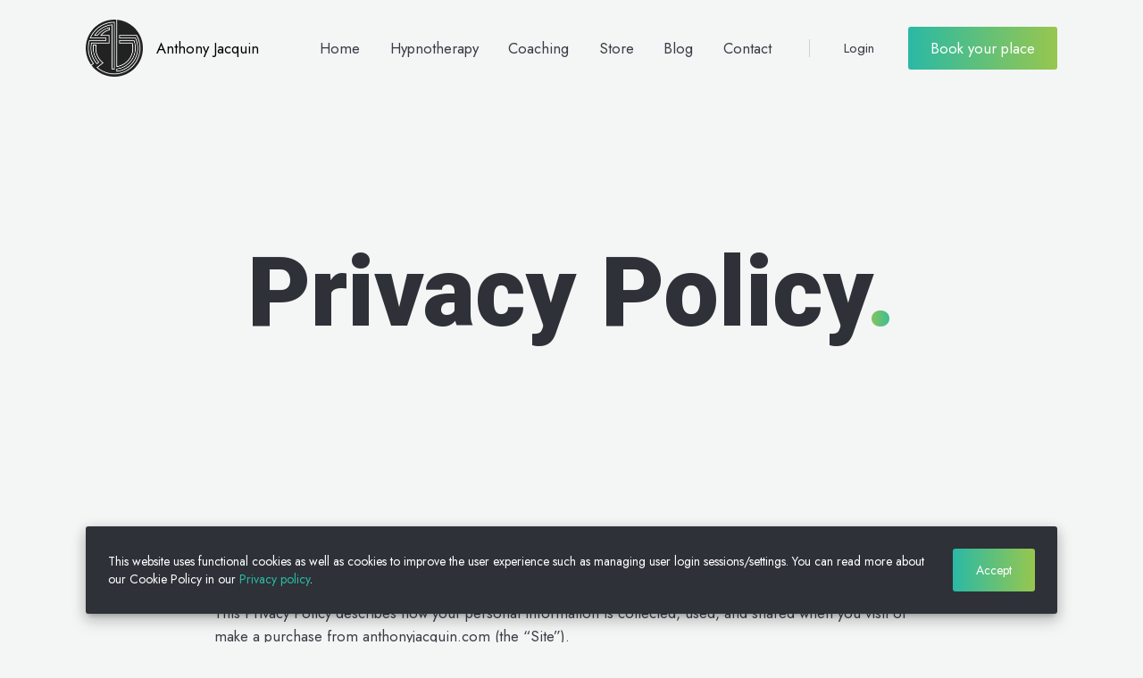

--- FILE ---
content_type: text/html; charset=utf-8
request_url: https://www.anthonyjacquin.com/privacy
body_size: 7632
content:
<!doctype html>
<html lang="en" class="no-js" data-show-cookie-banner="true">
  <head>
    
              <meta name="csrf-param" content="authenticity_token">
              <meta name="csrf-token" content="a2x/ynztvH5N9Lwi1TX+4lspVtX5eCDwuxK0J0L+GKprjb124FzgakkXlBDzk992j11aAbSwJzQjHOamukKMDA==">
            
    <title>
    
        Privacy
    
    </title>
    <meta charset="utf-8" />
    <meta content="IE=edge,chrome=1" http-equiv="X-UA-Compatible">
    <meta name="viewport" content="width=device-width, initial-scale=1, maximum-scale=1, user-scalable=no">
    
        <meta name="description" content="Over 20 years of hypnosis experience for anxiety, phobias, quitting smoking, public speaking, and helping people have the life, freedom and happiness that they want." />
    
    <meta property="og:type" content="website">
<meta property="og:url" content="https://www.anthonyjacquin.com/privacy">
<meta name="twitter:card" content="summary_large_image">

<meta property="og:title" content="Privacy">
<meta name="twitter:title" content="Privacy">


<meta property="og:description" content="Over 20 years of hypnosis experience for anxiety, phobias, quitting smoking, public speaking, and helping people have the life, freedom and happiness that they want.">
<meta name="twitter:description" content="Over 20 years of hypnosis experience for anxiety, phobias, quitting smoking, public speaking, and helping people have the life, freedom and happiness that they want.">


    <link href="https://kajabi-storefronts-production.kajabi-cdn.com/kajabi-storefronts-production/themes/2148047358/settings_images/S5Nq5RL5Rcytpv5mvImc_aj_logo.png?v=2" rel="shortcut icon" />
    <link rel="canonical" href="https://www.anthonyjacquin.com/privacy" />
    <link rel="stylesheet" media="screen" href="https://kajabi-app-assets.kajabi-cdn.com/assets/core-0d125629e028a5a14579c81397830a1acd5cf5a9f3ec2d0de19efb9b0795fb03.css" />
    <link rel="stylesheet" media="screen" href="https://kajabi-storefronts-production.kajabi-cdn.com/kajabi-storefronts-production/themes/2148677473/assets/styles.css?1762788991654772" />
    <link rel="stylesheet" media="screen" href="https://kajabi-storefronts-production.kajabi-cdn.com/kajabi-storefronts-production/themes/2148677473/assets/overrides.css?1762788991654772" />
    <script type="text/javascript">
  var Kajabi = Kajabi || {};
</script>
<script type="text/javascript">
  Kajabi.currentSiteUser = {
    "id" : "-1",
    "type" : "Guest",
    "contactId" : "",
  };
</script>
<script type="text/javascript">
  Kajabi.theme = {
    activeThemeName: "Anthony Jacquin",
    previewThemeId: null,
    editor: false
  };
</script>
<meta name="turbo-prefetch" content="false">
<style type="text/css">
  #editor-overlay {
    display: none;
    border-color: #2E91FC;
    position: absolute;
    background-color: rgba(46,145,252,0.05);
    border-style: dashed;
    border-width: 3px;
    border-radius: 3px;
    pointer-events: none;
    cursor: pointer;
    z-index: 10000000000;
  }
  .editor-overlay-button {
    color: white;
    background: #2E91FC;
    border-radius: 2px;
    font-size: 13px;
    margin-inline-start: -24px;
    margin-block-start: -12px;
    padding-block: 3px;
    padding-inline: 10px;
    text-transform:uppercase;
    font-weight:bold;
    letter-spacing:1.5px;

    left: 50%;
    top: 50%;
    position: absolute;
  }
</style>
<script src="https://kajabi-app-assets.kajabi-cdn.com/vite/assets/track_analytics-999259ad.js" crossorigin="anonymous" type="module"></script><link rel="modulepreload" href="https://kajabi-app-assets.kajabi-cdn.com/vite/assets/stimulus-576c66eb.js" as="script" crossorigin="anonymous">
<link rel="modulepreload" href="https://kajabi-app-assets.kajabi-cdn.com/vite/assets/track_product_analytics-9c66ca0a.js" as="script" crossorigin="anonymous">
<link rel="modulepreload" href="https://kajabi-app-assets.kajabi-cdn.com/vite/assets/stimulus-e54d982b.js" as="script" crossorigin="anonymous">
<link rel="modulepreload" href="https://kajabi-app-assets.kajabi-cdn.com/vite/assets/trackProductAnalytics-3d5f89d8.js" as="script" crossorigin="anonymous">      <script type="text/javascript">
        if (typeof (window.rudderanalytics) === "undefined") {
          !function(){"use strict";window.RudderSnippetVersion="3.0.3";var sdkBaseUrl="https://cdn.rudderlabs.com/v3"
          ;var sdkName="rsa.min.js";var asyncScript=true;window.rudderAnalyticsBuildType="legacy",window.rudderanalytics=[]
          ;var e=["setDefaultInstanceKey","load","ready","page","track","identify","alias","group","reset","setAnonymousId","startSession","endSession","consent"]
          ;for(var n=0;n<e.length;n++){var t=e[n];window.rudderanalytics[t]=function(e){return function(){
          window.rudderanalytics.push([e].concat(Array.prototype.slice.call(arguments)))}}(t)}try{
          new Function('return import("")'),window.rudderAnalyticsBuildType="modern"}catch(a){}
          if(window.rudderAnalyticsMount=function(){
          "undefined"==typeof globalThis&&(Object.defineProperty(Object.prototype,"__globalThis_magic__",{get:function get(){
          return this},configurable:true}),__globalThis_magic__.globalThis=__globalThis_magic__,
          delete Object.prototype.__globalThis_magic__);var e=document.createElement("script")
          ;e.src="".concat(sdkBaseUrl,"/").concat(window.rudderAnalyticsBuildType,"/").concat(sdkName),e.async=asyncScript,
          document.head?document.head.appendChild(e):document.body.appendChild(e)
          },"undefined"==typeof Promise||"undefined"==typeof globalThis){var d=document.createElement("script")
          ;d.src="https://polyfill-fastly.io/v3/polyfill.min.js?version=3.111.0&features=Symbol%2CPromise&callback=rudderAnalyticsMount",
          d.async=asyncScript,document.head?document.head.appendChild(d):document.body.appendChild(d)}else{
          window.rudderAnalyticsMount()}window.rudderanalytics.load("2apYBMHHHWpiGqicceKmzPebApa","https://kajabiaarnyhwq.dataplane.rudderstack.com",{})}();
        }
      </script>
      <script type="text/javascript">
        if (typeof (window.rudderanalytics) !== "undefined") {
          rudderanalytics.page({"account_id":"40586","site_id":"2147525164"});
        }
      </script>
      <script type="text/javascript">
        if (typeof (window.rudderanalytics) !== "undefined") {
          (function () {
            function AnalyticsClickHandler (event) {
              const targetEl = event.target.closest('a') || event.target.closest('button');
              if (targetEl) {
                rudderanalytics.track('Site Link Clicked', Object.assign(
                  {"account_id":"40586","site_id":"2147525164"},
                  {
                    link_text: targetEl.textContent.trim(),
                    link_href: targetEl.href,
                    tag_name: targetEl.tagName,
                  }
                ));
              }
            };
            document.addEventListener('click', AnalyticsClickHandler);
          })();
        }
      </script>
<meta name='site_locale' content='en'><style type="text/css">
  /* Font Awesome 4 */
  .fa.fa-twitter{
    font-family:sans-serif;
  }
  .fa.fa-twitter::before{
    content:"𝕏";
    font-size:1.2em;
  }

  /* Font Awesome 5 */
  .fab.fa-twitter{
    font-family:sans-serif;
  }
  .fab.fa-twitter::before{
    content:"𝕏";
    font-size:1.2em;
  }
</style>
<link rel="stylesheet" href="https://cdn.jsdelivr.net/npm/@kajabi-ui/styles@1.0.4/dist/kajabi_products/kajabi_products.css" />
<script type="module" src="https://cdn.jsdelivr.net/npm/@pine-ds/core@3.14.0/dist/pine-core/pine-core.esm.js"></script>
<script nomodule src="https://cdn.jsdelivr.net/npm/@pine-ds/core@3.14.0/dist/pine-core/index.esm.js"></script>

</head>

  <body id="aj__template-privacy">
    <div id="section-header" data-section-id="header">
<header id="aj__header">
  <div id="aj__mobile-navbar" data-nav>
    <div class="aj__mobile-header-container">
        <a id="aj__mobile-logo" href="/" aria-label="Kajabi's Home Page">
          <span>Anthony Jacquin</span>
        </a>
        <a id="aj__nav-open" aria-label="Open Main Menu" aria-role="button" aria-controls="aj__navbar" data-nav-toggle>
            <div class="bar"></div>
            <div class="bar"></div>
        </a>
    </div>
  </div>
  <div id="aj__navbar" data-nav>
    
    <div class="aj__notification-banner"></div>
    
    <div class="aj__header-container">
        <a id="aj__desktop-logo" href="/" aria-label="Anthony Jacquin's Home Page" kjb-settings-id="sections_header_settings_logo">
          <img src="https://kajabi-storefronts-production.kajabi-cdn.com/kajabi-storefronts-production/themes/2148047358/settings_images/xygrsgCQv21XL4pqZGhK_aj_logo.png" id="aj__logo-img-desktop">
          <span>Anthony Jacquin</span>
        </a>
        <nav id="aj__nav-wrap">
        
          <ul id="aj__nav" kjb-settings-id="sections_header_settings_menu">
            
                
                
            <li>
                <a href="https://www.anthonyjacquin.com/">Home</a>
                
            </li>
            
                
                
            <li>
                <a href="https://www.anthonyjacquin.com/hypnotherapy">Hypnotherapy</a>
                
            </li>
            
                
                
            <li>
                <a href="https://www.anthonyjacquin.com/coaching">Coaching</a>
                
            </li>
            
                
                
            <li>
                <a href="https://www.anthonyjacquin.com/store">Store</a>
                
            </li>
            
                
                
            <li>
                <a href="https://www.anthonyjacquin.com/blog">Blog</a>
                
            </li>
            
                
                
            <li>
                <a href="https://www.anthonyjacquin.com/contact">Contact</a>
                
            </li>
            
            
            <li class="spacer"></li>
            
            <li class="utility">
              <a href="/login">Login</a>
            </li>
            
            
            
            
            <li class="aj__mobile-spacer"></li>
            <li class="aj__cta-button">
                <a href="https://calendly.com/anthony-jacquin/hypnosis-strategy-session-zoom-call?month=2022-03" target="_blank" class="btn">Book your place</a>
            </li>
            
            
          </ul>
        
        </nav>
        <a id="aj__nav-close" aria-label="Close Main Menu" aria-controls="aj__navbar" data-nav-toggle>
            <div class="bar"></div>
            <div class="bar"></div>
        </a>
    </div>
  </div>
</header>



</div>
    <div id="aj__content" data-nav>
        <main id="aj__primary-content">
            <div data-dynamic-sections=privacy><div id="section-1627861596154" data-section-id="1627861596154"><section class="aj__text aj__section-bot" kjb-settings-id="sections_1627861596154_settings_heading">
    
    <div class="aj__heading container text-center xl text-center aj__hero-style">
        <h1>Privacy Policy<span class="text-primary">.</span></h1>
    </div>
    
    <div class="aj__text-body container m">
        <p>This Privacy Policy describes how your personal information is collected, used, and shared when you visit or make a purchase from&nbsp;anthonyjacquin.com (the &ldquo;Site&rdquo;).</p>
<h5>Personal Information We Collect</h5>
<p>When you visit the Site, we automatically collect certain information about your device, including information about your web browser, IP address, time zone, and some of the cookies that are installed on your device. Additionally, as you browse the Site, we collect information about the individual web pages or products that you view, what websites or search terms referred you to the Site, and information about how you interact with the Site. We refer to this automatically-collected information as &ldquo;Device Information.&rdquo;<br /><br />We collect Device Information using the following technologies:<br /><br />-&nbsp;<em>&ldquo;Cookies&rdquo;</em>&nbsp;are data files that are placed on your device or computer and often include an anonymous unique identifier. For more information about cookies, and how to disable cookies, visit http://www.allaboutcookies.org.<br />-&nbsp;<em>&ldquo;Log files&rdquo;</em>&nbsp;track actions occurring on the Site, and collect data including your IP address, browser type, Internet service provider, referring/exit pages, and date/time stamps.<br />-&nbsp;<em>&ldquo;Web beacons,&rdquo; &ldquo;tags,&rdquo;</em>&nbsp;and&nbsp;<em>&ldquo;pixels&rdquo;</em>&nbsp;are electronic files used to record information about how you browse the Site.<br /><br />Additionally when you make a purchase or attempt to make a purchase through the Site, we collect certain information from you, including your name, billing address, shipping address, payment information (including credit card numbers), email address, and phone number. We refer to this information as &ldquo;Order Information.&rdquo;<br /><br />When we talk about &ldquo;Personal Information&rdquo; in this Privacy Policy, we are talking both about Device Information and Order Information.</p>
<h5>How Do We Use Your Personal Information</h5>
<p>We use the Order Information that we collect generally to fulfill any orders placed through the Site (including processing your payment information, arranging for shipping, and providing you with invoices and/or order confirmations). Additionally, we use this Order Information to:<br />Communicate with you;<br />Screen our orders for potential risk or fraud; and<br />When in line with the preferences you have shared with us, provide you with information or advertising relating to our products or services.</p>
<p>We use the Device Information that we collect to help us screen for potential risk and fraud (in particular, your IP address), and more generally to improve and optimize our Site (for example, by generating analytics about how our customers browse and interact with the Site, and to assess the success of our marketing and advertising campaigns).</p>
<h5>Sharing Your Personal Information</h5>
<p>We share your Personal Information with third parties to help us use your Personal Information, as described above. For example, we use Shopify to power our online store--you can read more about how Shopify uses your Personal Information here: https://www.shopify.com/legal/privacy. We also use Google Analytics to help us understand how our customers use the Site--you can read more about how Google uses your Personal Information here: https://www.google.com/intl/en/policies/privacy/. You can also opt-out of Google Analytics here: https://tools.google.com/dlpage/gaoptout.<br /><br />Finally, we may also share your Personal Information to comply with applicable laws and regulations, to respond to a subpoena, search warrant or other lawful request for information we receive, or to otherwise protect our rights.</p>
<h5>Do Not Track</h5>
<p>Please note that we do not alter our Site&rsquo;s data collection and use practices when we see a Do Not Track signal from your browser.</p>
<h5>Your Rights</h5>
<p>If you are a European resident, you have the right to access personal information we hold about you and to ask that your personal information be corrected, updated, or deleted. If you would like to exercise this right, please contact us through the contact information below.<br /><br />Additionally, if you are a European resident we note that we are processing your information in order to fulfill contracts we might have with you (for example if you make an order through the Site), or otherwise to pursue our legitimate business interests listed above. Additionally, please note that your information will be transferred outside of Europe, including to Canada and the United States.</p>
<h5>Data Retention</h5>
<p>When you place an order through the Site, we will maintain your Order Information for our records unless and until you ask us to delete this information.</p>
<h5>Changes</h5>
<p>We may update this privacy policy from time to time in order to reflect, for example, changes to our practices or for other operational, legal or regulatory reasons.</p>
<h5>Contact Us</h5>
<p>For more information about our privacy practices, if you have questions, or if you would like to make a complaint, please contact us by e-mail at <a href="/cdn-cgi/l/email-protection" class="__cf_email__" data-cfemail="67020916120e150e0214270609130f08091e0d060416120e094904080a">[email&#160;protected]</a></p>
    </div>
</section>

</div></div>
        </main>
        <div id="section-footer" data-section-id="footer"><footer id="aj__footer" class="aj__section-mask relative">
    <!--<div class="aj__section-bg-mask">-->
    <!--    <div class="aj__section-bg aj__bg-light-grey"></div>-->
    <!--</div>-->
    <div class="aj__section-padding-top-plain aj__section-padding-bot-plain relative">
        <div class="container xl">
            <div class="aj__menu-and-social-top">
                <ul id="aj__footer-nav" kjb-settings-id="sections_footer_settings_menu">
                    
                    <li><a href="https://www.anthonyjacquin.com/">Home</a></li>
                    
                    <li><a href="https://www.anthonyjacquin.com/store">Store</a></li>
                    
                    <li><a href="https://www.anthonyjacquin.com/blog">Blog</a></li>
                    
                    <li><a href="https://www.anthonyjacquin.com/contact">Contact</a></li>
                    
                    <li><a href="https://www.anthonyjacquin.com/privacy">Privacy</a></li>
                    
                    <li><a href="https://www.anthonyjacquin.com/terms">Terms</a></li>
                    
                </ul>
                <ul id="aj__footer-social-links">
                    
                    <li>
                        <a href="https://www.youtube.com/channel/UCP7reDnjgK7SPlC0_c7DIbQ" aria-label="Youtube" target="_blank">
                            <svg width="15" height="15" viewBox="-21 -117 682.66672 682" xmlns="http://www.w3.org/2000/svg">
                                <path d="m626.8125 64.035156c-7.375-27.417968-28.992188-49.03125-56.40625-56.414062-50.082031-13.703125-250.414062-13.703125-250.414062-13.703125s-200.324219 0-250.40625 13.183593c-26.886719 7.375-49.03125 29.519532-56.40625 56.933594-13.179688 50.078125-13.179688 153.933594-13.179688 153.933594s0 104.378906 13.179688 153.933594c7.382812 27.414062 28.992187 49.027344 56.410156 56.410156 50.605468 13.707031 250.410156 13.707031 250.410156 13.707031s200.324219 0 250.40625-13.183593c27.417969-7.378907 49.03125-28.992188 56.414062-56.40625 13.175782-50.082032 13.175782-153.933594 13.175782-153.933594s.527344-104.382813-13.183594-154.460938zm-370.601562 249.878906v-191.890624l166.585937 95.945312zm0 0"/>
                            </svg>
                        </a>
                    </li>
                    
                    
                    <li>
                        <a href="https://www.instagram.com/hypnosisquotes/?hl=en" aria-label="Instagram" target="_blank">
                            <svg viewBox="0 0 512.00096 512.00096" width="14" height="14" xmlns="http://www.w3.org/2000/svg">
                                <path d="m373.40625 0h-234.8125c-76.421875 0-138.59375 62.171875-138.59375 138.59375v234.816406c0 76.417969 62.171875 138.589844 138.59375 138.589844h234.816406c76.417969 0 138.589844-62.171875 138.589844-138.589844v-234.816406c0-76.421875-62.171875-138.59375-138.59375-138.59375zm-117.40625 395.996094c-77.195312 0-139.996094-62.800782-139.996094-139.996094s62.800782-139.996094 139.996094-139.996094 139.996094 62.800782 139.996094 139.996094-62.800782 139.996094-139.996094 139.996094zm143.34375-246.976563c-22.8125 0-41.367188-18.554687-41.367188-41.367187s18.554688-41.371094 41.367188-41.371094 41.371094 18.558594 41.371094 41.371094-18.558594 41.367187-41.371094 41.367187zm0 0"/><path d="m256 146.019531c-60.640625 0-109.980469 49.335938-109.980469 109.980469 0 60.640625 49.339844 109.980469 109.980469 109.980469 60.644531 0 109.980469-49.339844 109.980469-109.980469 0-60.644531-49.335938-109.980469-109.980469-109.980469zm0 0"/><path d="m399.34375 96.300781c-6.257812 0-11.351562 5.09375-11.351562 11.351563 0 6.257812 5.09375 11.351562 11.351562 11.351562 6.261719 0 11.355469-5.089844 11.355469-11.351562 0-6.261719-5.09375-11.351563-11.355469-11.351563zm0 0"/>
                            </svg>
                        </a>
                    </li>
                    
                    
                    <li>
                        <a href="https://www.facebook.com/groups/jhaonline/" aria-label="facebook" target="_blank">
                            <svg version="1.1" xmlns="http://www.w3.org/2000/svg" xmlns:xlink="http://www.w3.org/1999/xlink" width="14" height="14" viewBox="0 0 17 17">
                            	<path d="M12.461 5.57l-0.309 2.93h-2.342v8.5h-3.518v-8.5h-1.753v-2.93h1.753v-1.764c0-2.383 0.991-3.806 3.808-3.806h2.341v2.93h-1.465c-1.093 0-1.166 0.413-1.166 1.176v1.464h2.651z" fill="#000000" />
                            </svg>
                        </a>
                    </li>
                    
                    
                    <li>
                        <a href="https://mobile.twitter.com/twitnotist" aria-label="Twitter" target="_blank">
                            <svg version="1.1" xmlns="http://www.w3.org/2000/svg" xmlns:xlink="http://www.w3.org/1999/xlink" width="14" height="14" viewBox="0 0 17 17">
                                <path d="M15.253 5.038c0.011 0.151 0.011 0.302 0.011 0.454 0 4.605-3.506 9.912-9.913 9.912-1.974 0-3.808-0.572-5.351-1.564 0.281 0.032 0.551 0.042 0.842 0.042 1.629 0 3.127-0.55 4.325-1.488-1.532-0.032-2.815-1.036-3.257-2.417 0.215 0.032 0.431 0.054 0.656 0.054 0.314 0 0.627-0.043 0.918-0.118-1.596-0.324-2.794-1.726-2.794-3.419 0-0.011 0-0.033 0-0.043 0.464 0.258 1.003 0.42 1.575 0.442-0.938-0.626-1.553-1.694-1.553-2.901 0-0.647 0.173-1.241 0.475-1.759 1.715 2.115 4.293 3.496 7.184 3.646-0.055-0.259-0.087-0.529-0.087-0.799 0-1.919 1.554-3.483 3.484-3.483 1.003 0 1.909 0.42 2.546 1.1 0.787-0.151 1.541-0.442 2.211-0.841-0.259 0.809-0.809 1.489-1.532 1.919 0.702-0.075 1.381-0.269 2.007-0.539-0.475 0.69-1.068 1.306-1.747 1.802z" fill="#000000"></path>
                            </svg>
                        </a>
                    </li>
                    
                    
                    <li>
                        <a href="https://www.linkedin.com/in/anthony-jacquin-8920b719/" aria-label="LinkedIn" target="_blank">
                            <svg version="1.1" xmlns="http://www.w3.org/2000/svg" xmlns:xlink="http://www.w3.org/1999/xlink" width="14" height="14" viewBox="0 0 17 17">
                                <path d="M0.698 5.823h3.438v10.323h-3.438v-10.323zM2.438 0.854c-1.167 0-1.938 0.771-1.938 1.782 0 0.989 0.74 1.781 1.896 1.781h0.021c1.198 0 1.948-0.792 1.938-1.781-0.011-1.011-0.74-1.782-1.917-1.782zM12.552 5.583c-1.829 0-2.643 1.002-3.094 1.709v-1.469h-3.427c0 0 0.042 0.969 0 10.323h3.427v-5.761c0-0.312 0.032-0.615 0.114-0.843 0.251-0.615 0.812-1.25 1.762-1.25 1.238 0 1.738 0.948 1.738 2.333v5.521h3.428v-5.917c0-3.167-1.688-4.646-3.948-4.646z" fill="#000000"></path>
                            </svg>
                        </a>
                    </li>
                    
                </ul>
            </div>
            <div class="aj__copyright-bot">
                
                
                <div class="aj__subscription-form" kjb-settings-id="sections_footer_settings_sub_form">
                    <h6>Subscribe To My Newsletter For Transformational Ideas</h6>
                    <form data-parsley-validate="true" data-kjb-disable-on-submit="true" action="https://www.anthonyjacquin.com/forms/2147660910/form_submissions" accept-charset="UTF-8" method="post"><input name="utf8" type="hidden" value="&#x2713;" autocomplete="off" /><input type="hidden" name="authenticity_token" value="a2x/ynztvH5N9Lwi1TX+4lspVtX5eCDwuxK0J0L+GKprjb124FzgakkXlBDzk992j11aAbSwJzQjHOamukKMDA==" autocomplete="off" /><input type="text" name="website_url" autofill="off" placeholder="Skip this field" style="display: none;" /><input type="hidden" name="kjb_fk_checksum" autofill="off" value="0c664dad9cece9792322b8d4dc7bcd2c" />
                    <input type="hidden" name="thank_you_url" value="">
                    
                        <div class="text-field aj__form-element"><label for="form_submission_custom_2">First name</label><input type="text" name="form_submission[custom_2]" id="form_submission_custom_2" value="" required="required" class="form-control" placeholder="First name" /></div>
                    
                        <div class="text-field aj__form-element"><label for="form_submission_custom_1">Surname</label><input type="text" name="form_submission[custom_1]" id="form_submission_custom_1" value="" required="required" class="form-control" placeholder="Surname" /></div>
                    
                        <div class="email-field aj__form-element"><label for="form_submission_email">Email</label><input required="required" class="form-control" placeholder="Email" type="email" name="form_submission[email]" id="form_submission_email" /></div>
                    
                    <button id="aj__sub-form-btn" class="btn" type="submit" name="commit" aria-label="Subscribe">
                        <svg id="aj__sub-vector" enable-background="new 0 0 512.005 512.005" width="18" height="18" viewBox="0 0 512.005 512.005" xmlns="http://www.w3.org/2000/svg">
                            <g>
                                <path d="m511.658 51.675c2.496-11.619-8.895-21.416-20.007-17.176l-482 184c-5.801 2.215-9.638 7.775-9.65 13.984-.012 6.21 3.803 11.785 9.596 14.022l135.403 52.295v164.713c0 6.948 4.771 12.986 11.531 14.593 6.715 1.597 13.717-1.598 16.865-7.843l56.001-111.128 136.664 101.423c8.313 6.17 20.262 2.246 23.287-7.669 127.599-418.357 122.083-400.163 122.31-401.214zm-118.981 52.718-234.803 167.219-101.028-39.018zm-217.677 191.852 204.668-145.757c-176.114 185.79-166.916 176.011-167.684 177.045-1.141 1.535 1.985-4.448-36.984 72.882zm191.858 127.546-120.296-89.276 217.511-229.462z">
                                </path>
                            </g>
                        </svg>
                    </button>
                    </form>
                </div>
                
                <span kjb-settings-id="sections_footer_settings_copyright">&copy; 2026 Anthony Jacquin, All Rights Reserved.</span>
            </div>
        </div>
        

    </div>
</footer>


</div>
    </div>
    <div id="aj__nav-filter" data-nav></div>
    <!-- Javascripts ================================================== -->
<script data-cfasync="false" src="/cdn-cgi/scripts/5c5dd728/cloudflare-static/email-decode.min.js"></script><script src="https://kajabi-app-assets.kajabi-cdn.com/assets/core-138bf53a645eb18eb9315f716f4cda794ffcfe0d65f16ae1ff7b927f8b23e24f.js"></script>
<script charset='ISO-8859-1' src='https://fast.wistia.com/assets/external/E-v1.js'></script>
<script charset='ISO-8859-1' src='https://fast.wistia.com/labs/crop-fill/plugin.js'></script>
<script src="https://kajabi-storefronts-production.kajabi-cdn.com/kajabi-storefronts-production/themes/2148677473/assets/scripts.js?1762788991654772"></script>

  </body>
</html>

--- FILE ---
content_type: text/css
request_url: https://kajabi-storefronts-production.kajabi-cdn.com/kajabi-storefronts-production/themes/2148677473/assets/styles.css?1762788991654772
body_size: 20025
content:
@charset "UTF-8";
@import url("https://fonts.googleapis.com/css2?family=Jost:ital,wght@0,400;0,700;1,400;1,700&family=Roboto:ital,wght@0,700;0,900;1,700&display=swap");
/*! normalize.css v8.0.1 | MIT License | github.com/necolas/normalize.css */
html {
  line-height: 1.15;
  -webkit-text-size-adjust: 100%; }

body {
  margin: 0; }

main {
  display: block; }

h1 {
  font-size: 2em;
  margin: .67em 0; }

hr {
  box-sizing: content-box;
  height: 0;
  overflow: visible; }

pre {
  font-family: monospace,monospace;
  font-size: 1em; }

a {
  background-color: transparent; }

abbr[title] {
  border-bottom: none;
  text-decoration: underline;
  text-decoration: underline dotted; }

b, strong {
  font-weight: bolder; }

code, kbd, samp {
  font-family: monospace,monospace;
  font-size: 1em; }

small {
  font-size: 80%; }

sub, sup {
  font-size: 75%;
  line-height: 0;
  position: relative;
  vertical-align: baseline; }

sub {
  bottom: -.25em; }

sup {
  top: -.5em; }

img {
  border-style: none; }

button, input, optgroup, select, textarea {
  font-family: inherit;
  font-size: 100%;
  line-height: 1.15;
  margin: 0; }

button, input {
  overflow: visible; }

button, select {
  text-transform: none; }

[type=button], [type=reset], [type=submit], button {
  -webkit-appearance: button; }

[type=button]::-moz-focus-inner, [type=reset]::-moz-focus-inner, [type=submit]::-moz-focus-inner, button::-moz-focus-inner {
  border-style: none;
  padding: 0; }

[type=button]:-moz-focusring, [type=reset]:-moz-focusring, [type=submit]:-moz-focusring, button:-moz-focusring {
  outline: 1px dotted ButtonText; }

fieldset {
  padding: .35em .75em .625em; }

legend {
  box-sizing: border-box;
  color: inherit;
  display: table;
  max-width: 100%;
  padding: 0;
  white-space: normal; }

progress {
  vertical-align: baseline; }

textarea {
  overflow: auto; }

[type=checkbox], [type=radio] {
  box-sizing: border-box;
  padding: 0; }

[type=number]::-webkit-inner-spin-button, [type=number]::-webkit-outer-spin-button {
  height: auto; }

[type=search] {
  -webkit-appearance: textfield;
  outline-offset: -2px; }

[type=search]::-webkit-search-decoration {
  -webkit-appearance: none; }

::-webkit-file-upload-button {
  -webkit-appearance: button;
  font: inherit; }

details {
  display: block; }

summary {
  display: list-item; }

template {
  display: none; }

[hidden] {
  display: none; }

/*!
 * Kado v1.0.0
 * https://paperkrane.io/docs/kado
 * © 2021, Benjamin Farnham, All Rights Reserved 
 */
/* Breakpoints */
/* Colors */
/* Fonts, Font Stacks & Font Colors */
/* Design Concepts */
/* Buttons */
/* Forms */
/* Containers */
/* Paddding calculations */
/* 
 *
 * Globals
 *
 */
*, *:before, *:after {
  box-sizing: border-box !important; }

::-moz-selection {
  background: rgba(42, 185, 165, 0.8); }

::selection {
  background: rgba(42, 185, 165, 0.8); }

html {
  width: 100%;
  overflow-x: hidden;
  background-color: #f4f5f5; }

html body {
  overflow-x: hidden;
  background-color: #f4f5f5; }

button,
input,
optgroup,
select,
textarea {
  font-family: "Jost", sans-serif; }

a, a:visited {
  color: #2ab9a5;
  -webkit-tap-highlight-color: transparent;
  transition: all 0.4s ease; }

a:hover, a:focus {
  color: #97c74e; }

a *, button * {
  pointer-events: none; }

img,
video {
  display: inline-block;
  max-width: 100%;
  height: auto; }

.full-width {
  width: 100%;
  flex: 0 0 100%;
  -ms-flex: 100%;
  min-width: 100%;
  max-width: 100%; }

blockquote {
  margin: 1rem 0;
  padding: 32px;
  border-radius: 0;
  color: #393d46;
  position: relative;
  background-color: #eceeee;
  line-height: 1.6; }
  @media only screen and (min-width: 600px) {
    blockquote {
      padding: 64px 64px;
      font-size: 1.25rem !important;
      line-height: 1.6; } }
  @media only screen and (min-width: 1280px) {
    blockquote {
      padding: 72px 128px;
      font-size: 1.5rem !important;
      line-height: 1.6; } }

.hyphen {
  display: inline-block;
  margin: 0 8px;
  background-color: #aaaaaa;
  vertical-align: middle;
  width: 12px;
  height: 1px;
  line-height: 1px; }

main, #aj__content {
  position: relative; }

#aj__content {
  transition: transform 0.8s ease; }
  #aj__content.active {
    transform: translate(-50%, 0);
    -webkit-transform: translate(-50%, 0); }
    @media only screen and (min-width: 600px) {
      #aj__content.active {
        transform: translate(-190px, 0);
        -webkit-transform: translate(-190px, 0); } }
    @media only screen and (min-width: 1280px) {
      #aj__content.active {
        transition: all 0s ease;
        transform: translate(0, 0);
        -webkit-transform: translate(0, 0); } }

#aj__primary-content {
  min-height: 72px; }
  #aj__primary-content:focus {
    outline: none !important; }
  @media only screen and (min-width: 1280px) {
    #aj__primary-content {
      min-height: 108px; } }

.aj__section-top {
  margin-top: 72px; }
  @media only screen and (min-width: 1280px) {
    .aj__section-top {
      margin-top: 108px; } }

.relative {
  position: relative; }

.aj__section-bot {
  margin-bottom: 72px; }
  @media only screen and (min-width: 1280px) {
    .aj__section-bot {
      margin-bottom: 108px; } }

.aj__section-mask {
  overflow: hidden; }

.aj__section-padding-top {
  padding-top: calc(calc(calc(100vw - 15px) * 0.106) + calc(108 * 1px) - 0.106 * calc(calc(100vw - 15px) / 2 - 1280px / 2)); }

.aj__section-padding-bot {
  padding-bottom: calc(calc(calc(100vw - 15px) * 0.106) + calc(108 * 1px) - 0.106 * calc(calc(100vw - 15px) / 2 - 1280px / 2)); }

.aj__section-padding-top-plain {
  padding-top: 72px; }
  @media only screen and (min-width: 1280px) {
    .aj__section-padding-top-plain {
      padding-top: calc(108 * 1px); } }

.aj__section-padding-bot-plain {
  padding-bottom: 72px; }
  @media only screen and (min-width: 1280px) {
    .aj__section-padding-bot-plain {
      padding-bottom: calc(108 * 1px); } }

.aj__section-bg-mask {
  position: absolute;
  width: 100%;
  height: 100%;
  overflow: visible; }

.aj__section-bg {
  position: relative;
  height: 100%;
  max-height: none;
  width: 100%;
  top: 0;
  left: 0;
  transform-origin: 100% 0;
  transform: skewY(-6deg);
  background: #0a2540; }
  .aj__section-bg.aj__bg-light-grey {
    background-color: #edefef; }
  .aj__section-bg.aj__bg-site-bg {
    background-color: #f4f5f5; }
  .aj__section-bg.aj__bg-primary {
    background-color: #2ab9a5; }
  .aj__section-bg.aj__bg-accent {
    background-color: #97c74e; }
  .aj__section-bg.aj__bg-primary-gradient {
    background-color: #2ab9a5;
    background-image: linear-gradient(to right, #2ab9a5, #97c74e);
    background-image: -webkit-linear-gradient(to right, #2ab9a5, #97c74e); }

.aj__bg-dark-blue {
  background-color: #0a2540; }

.aj__bg-light-grey {
  background-color: #edefef; }

.aj__bg-site-bg {
  background-color: #f4f5f5; }

.aj__bg-primary {
  background-color: #2ab9a5; }

.aj__bg-accent {
  background-color: #97c74e; }

.aj__bg-primary-gradient {
  background-color: #2ab9a5;
  background-image: linear-gradient(to right, #2ab9a5, #97c74e);
  background-image: -webkit-linear-gradient(to right, #2ab9a5, #97c74e); }

/* 
 *
 * Containers
 *
 */
.container {
  margin: 0 auto;
  max-width: 1080px;
  width: 90%; }

.container.xs {
  max-width: 520px; }

.container.s {
  max-width: 600px; }

.container.m {
  max-width: 800px; }

.container.xl {
  max-width: 1280px; }

.container.xxl {
  max-width: 1600px; }

.container.full-width {
  max-width: 100%;
  width: 100%; }

.container:after {
  content: "";
  display: table;
  clear: both; }

@media only screen and (min-width: 992px) {
  .container {
    width: 85%; } }
/* 
 *
 * Grid System
 *
 */
.row {
  margin-left: -10px;
  margin-right: -10px;
  display: flex;
  flex-wrap: wrap; }

.row.no-margin {
  margin-bottom: 0; }

.row .col {
  width: 100%;
  box-sizing: border-box;
  padding-left: 10px;
  padding-right: 10px;
  margin-bottom: 20px;
  min-height: 1px;
  position: relative;
  -ms-flex-preferred-size: 0;
  flex-basis: 0;
  -ms-flex-positive: 1;
  flex-grow: 1;
  max-width: 100%; }

.row .col.l, .row .col.m, .row .col.xl, .row .col.xxl {
  -ms-flex-preferred-size: 1;
  flex-basis: auto;
  -ms-flex-positive: 2;
  flex-grow: 2;
  max-width: none; }

.row .col.no-padding {
  padding: 0; }

.row .col.no-margin {
  margin-bottom: 0; }

.row .col.s-auto {
  -ms-flex: 0 0 auto;
  flex: 0 0 auto;
  width: auto;
  max-width: 100%; }

.row .col.s-fluid {
  -ms-flex-preferred-size: 0;
  flex-basis: 0;
  -ms-flex-positive: 1;
  flex-grow: 1;
  max-width: 100%; }

.row .col.s1 {
  flex: 0 0 8.33333%;
  -ms-flex: 0 0 8.33333%;
  max-width: 8.33333%; }

.row .col.s2 {
  flex: 0 0 16.66667%;
  -ms-flex: 0 0 16.66667%;
  max-width: 16.66667%; }

.row .col.s3 {
  flex: 0 0 25%;
  -ms-flex: 0 0 25%;
  max-width: 25%; }

.row .col.s4 {
  flex: 0 0 33.33333%;
  -ms-flex: 0 0 33.33333%;
  max-width: 33.33333%; }

.row .col.s5 {
  flex: 0 0 41.66667%;
  -ms-flex: 0 0 41.66667%;
  max-width: 41.66667%; }

.row .col.s6 {
  flex: 0 0 50%;
  -ms-flex: 0 0 50%;
  max-width: 50%; }

.row .col.s7 {
  flex: 0 0 58.33333%;
  -ms-flex: 0 0 58.33333%;
  max-width: 58.33333%; }

.row .col.s8 {
  flex: 0 0 66.66667%;
  -ms-flex: 0 0 66.66667%;
  max-width: 66.66667%; }

.row .col.s9 {
  flex: 0 0 75%;
  -ms-flex: 0 0 75%;
  max-width: 75%; }

.row .col.s10 {
  flex: 0 0 83.33333%;
  -ms-flex: 0 0 83.33333%;
  max-width: 83.33333%; }

.row .col.s11 {
  flex: 0 0 91.66667%;
  -ms-flex: 0 0 91.66667%;
  max-width: 91.66667%; }

.row .col.s12 {
  flex: 0 0 100%;
  -ms-flex: 0 0 100%;
  max-width: 100%; }

.row .col.offset-s1 {
  margin-left: 8.33333%; }

.row .col.offset-s2 {
  margin-left: 16.66667%; }

.row .col.offset-s3 {
  margin-left: 25%; }

.row .col.offset-s4 {
  margin-left: 33.33333%; }

.row .col.offset-s5 {
  margin-left: 41.66667%; }

.row .col.offset-s6 {
  margin-left: 50%; }

.row .col.offset-s7 {
  margin-left: 58.33333%; }

.row .col.offset-s8 {
  margin-left: 66.66667%; }

.row .col.offset-s9 {
  margin-left: 75%; }

.row .col.offset-s10 {
  margin-left: 83.33333%; }

.row .col.offset-s11 {
  margin-left: 91.66667%; }

.row .col.offset-s12 {
  margin-left: 100%; }

@media only screen and (min-width: 600px) {
  .row .col.m {
    -ms-flex-preferred-size: 0;
    flex-basis: 0;
    -ms-flex-positive: 1;
    flex-grow: 1;
    max-width: 100%; }

  .row .col.m-auto {
    -ms-flex: 0 0 auto;
    flex: 0 0 auto;
    width: auto;
    max-width: 100%; }

  .row .col.m-fluid {
    -ms-flex-preferred-size: 0;
    flex-basis: 0;
    -ms-flex-positive: 1;
    flex-grow: 1;
    max-width: 100%; }

  .row .col.m1 {
    flex: 0 0 8.33333%;
    -ms-flex: 0 0 8.33333%;
    max-width: 8.33333%; }

  .row .col.m2 {
    flex: 0 0 16.66667%;
    -ms-flex: 0 0 16.66667%;
    max-width: 16.66667%; }

  .row .col.m3 {
    flex: 0 0 25%;
    -ms-flex: 0 0 25%;
    max-width: 25%; }

  .row .col.m4 {
    flex: 0 0 33.33333%;
    -ms-flex: 0 0 33.33333%;
    max-width: 33.33333%; }

  .row .col.m5 {
    flex: 0 0 41.66667%;
    -ms-flex: 0 0 41.66667%;
    max-width: 41.66667%; }

  .row .col.m6 {
    flex: 0 0 50%;
    -ms-flex: 0 0 50%;
    max-width: 50%; }

  .row .col.m7 {
    flex: 0 0 58.33333%;
    -ms-flex: 0 0 58.33333%;
    max-width: 58.33333%; }

  .row .col.m8 {
    flex: 0 0 66.66667%;
    -ms-flex: 0 0 66.66667%;
    max-width: 66.66667%; }

  .row .col.m9 {
    flex: 0 0 75%;
    -ms-flex: 0 0 75%;
    max-width: 75%; }

  .row .col.m10 {
    flex: 0 0 83.33333%;
    -ms-flex: 0 0 83.33333%;
    max-width: 83.33333%; }

  .row .col.m11 {
    flex: 0 0 91.66667%;
    -ms-flex: 0 0 91.66667%;
    max-width: 91.66667%; }

  .row .col.m12 {
    flex: 0 0 100%;
    -ms-flex: 0 0 100%;
    max-width: 100%; }

  .row .col.offset-m1 {
    margin-left: 8.33333%; }

  .row .col.offset-m2 {
    margin-left: 16.66667%; }

  .row .col.offset-m3 {
    margin-left: 25%; }

  .row .col.offset-m4 {
    margin-left: 33.33333%; }

  .row .col.offset-m5 {
    margin-left: 41.66667%; }

  .row .col.offset-m6 {
    margin-left: 50%; }

  .row .col.offset-m7 {
    margin-left: 58.33333%; }

  .row .col.offset-m8 {
    margin-left: 66.66667%; }

  .row .col.offset-m9 {
    margin-left: 75%; }

  .row .col.offset-m10 {
    margin-left: 83.33333%; }

  .row .col.offset-m11 {
    margin-left: 91.66667%; }

  .row .col.offset-m12 {
    margin-left: 100%; } }
@media only screen and (min-width: 992px) {
  .row .col.l {
    -ms-flex-preferred-size: 0;
    flex-basis: 0;
    -ms-flex-positive: 1;
    flex-grow: 1;
    max-width: 100%; }

  .row .col.l-auto {
    -ms-flex: 0 0 auto;
    flex: 0 0 auto;
    width: auto;
    max-width: 100%; }

  .row .col.l-fluid {
    -ms-flex-preferred-size: 0;
    flex-basis: 0;
    -ms-flex-positive: 1;
    flex-grow: 1;
    max-width: 100%; }

  .row .col.l1 {
    flex: 0 0 8.33333%;
    -ms-flex: 0 0 8.33333%;
    max-width: 8.33333%; }

  .row .col.l2 {
    flex: 0 0 16.66667%;
    -ms-flex: 0 0 16.66667%;
    max-width: 16.66667%; }

  .row .col.l3 {
    flex: 0 0 25%;
    -ms-flex: 0 0 25%;
    max-width: 25%; }

  .row .col.l4 {
    flex: 0 0 33.33333%;
    -ms-flex: 0 0 33.33333%;
    max-width: 33.33333%; }

  .row .col.l5 {
    flex: 0 0 41.66667%;
    -ms-flex: 0 0 41.66667%;
    max-width: 41.66667%; }

  .row .col.l6 {
    flex: 0 0 50%;
    -ms-flex: 0 0 50%;
    max-width: 50%; }

  .row .col.l7 {
    flex: 0 0 58.33333%;
    -ms-flex: 0 0 58.33333%;
    max-width: 58.33333%; }

  .row .col.l8 {
    flex: 0 0 66.66667%;
    -ms-flex: 0 0 66.66667%;
    max-width: 66.66667%; }

  .row .col.l9 {
    flex: 0 0 75%;
    -ms-flex: 0 0 75%;
    max-width: 75%; }

  .row .col.l10 {
    flex: 0 0 83.33333%;
    -ms-flex: 0 0 83.33333%;
    max-width: 83.33333%; }

  .row .col.l11 {
    flex: 0 0 91.66667%;
    -ms-flex: 0 0 91.66667%;
    max-width: 91.66667%; }

  .row .col.l12 {
    flex: 0 0 100%;
    -ms-flex: 0 0 100%;
    max-width: 100%; }

  .row .col.offset-l1 {
    margin-left: 8.33333%; }

  .row .col.offset-l2 {
    margin-left: 16.66667%; }

  .row .col.offset-l3 {
    margin-left: 25%; }

  .row .col.offset-l4 {
    margin-left: 33.33333%; }

  .row .col.offset-l5 {
    margin-left: 41.66667%; }

  .row .col.offset-l6 {
    margin-left: 50%; }

  .row .col.offset-l7 {
    margin-left: 58.33333%; }

  .row .col.offset-l8 {
    margin-left: 66.66667%; }

  .row .col.offset-l9 {
    margin-left: 75%; }

  .row .col.offset-l10 {
    margin-left: 83.33333%; }

  .row .col.offset-l11 {
    margin-left: 91.66667%; }

  .row .col.offset-l12 {
    margin-left: 100%; } }
@media only screen and (min-width: 1280px) {
  .row .col.xl {
    -ms-flex-preferred-size: 0;
    flex-basis: 0;
    -ms-flex-positive: 1;
    flex-grow: 1;
    max-width: 100%; }

  .row .col.xl-auto {
    -ms-flex: 0 0 auto;
    flex: 0 0 auto;
    width: auto;
    max-width: 100%; }

  .row .col.xl-fluid {
    -ms-flex-preferred-size: 0;
    flex-basis: 0;
    -ms-flex-positive: 1;
    flex-grow: 1;
    max-width: 100%; }

  .row .col.xl1 {
    flex: 0 0 8.33333%;
    -ms-flex: 0 0 8.33333%;
    max-width: 8.33333%; }

  .row .col.xl2 {
    flex: 0 0 16.66667%;
    -ms-flex: 0 0 16.66667%;
    max-width: 16.66667%; }

  .row .col.xl3 {
    flex: 0 0 25%;
    -ms-flex: 0 0 25%;
    max-width: 25%; }

  .row .col.xl4 {
    flex: 0 0 33.33333%;
    -ms-flex: 0 0 33.33333%;
    max-width: 33.33333%; }

  .row .col.xl5 {
    flex: 0 0 41.66667%;
    -ms-flex: 0 0 41.66667%;
    max-width: 41.66667%; }

  .row .col.xl6 {
    flex: 0 0 50%;
    -ms-flex: 0 0 50%;
    max-width: 50%; }

  .row .col.xl7 {
    flex: 0 0 58.33333%;
    -ms-flex: 0 0 58.33333%;
    max-width: 58.33333%; }

  .row .col.xl8 {
    flex: 0 0 66.66667%;
    -ms-flex: 0 0 66.66667%;
    max-width: 66.66667%; }

  .row .col.xl9 {
    flex: 0 0 75%;
    -ms-flex: 0 0 75%;
    max-width: 75%; }

  .row .col.xl10 {
    flex: 0 0 83.33333%;
    -ms-flex: 0 0 83.33333%;
    max-width: 83.33333%; }

  .row .col.xl11 {
    flex: 0 0 91.66667%;
    -ms-flex: 0 0 91.66667%;
    max-width: 91.66667%; }

  .row .col.xl12 {
    flex: 0 0 100%;
    -ms-flex: 0 0 100%;
    max-width: 100%; }

  .row .col.offset-xl1 {
    margin-left: 8.33333%; }

  .row .col.offset-xl2 {
    margin-left: 16.66667%; }

  .row .col.offset-xl3 {
    margin-left: 25%; }

  .row .col.offset-xl4 {
    margin-left: 33.33333%; }

  .row .col.offset-xl5 {
    margin-left: 41.66667%; }

  .row .col.offset-xl6 {
    margin-left: 50%; }

  .row .col.offset-xl7 {
    margin-left: 58.33333%; }

  .row .col.offset-xl8 {
    margin-left: 66.66667%; }

  .row .col.offset-xl9 {
    margin-left: 75%; }

  .row .col.offset-xl10 {
    margin-left: 83.33333%; }

  .row .col.offset-xl11 {
    margin-left: 91.66667%; }

  .row .col.offset-xl12 {
    margin-left: 100%; } }
@media only screen and (min-width: 1600px) {
  .row .col.xxl {
    -ms-flex-preferred-size: 0;
    flex-basis: 0;
    -ms-flex-positive: 1;
    flex-grow: 1;
    max-width: 100%; }

  .row .col.xxl-auto {
    -ms-flex: 0 0 auto;
    flex: 0 0 auto;
    width: auto;
    max-width: 100%; }

  .row .col.xxl-fluid {
    -ms-flex-preferred-size: 0;
    flex-basis: 0;
    -ms-flex-positive: 1;
    flex-grow: 1;
    max-width: 100%; }

  .row .col.xxl1 {
    flex: 0 0 8.33333%;
    -ms-flex: 0 0 8.33333%;
    max-width: 8.33333%; }

  .row .col.xxl2 {
    flex: 0 0 16.66667%;
    -ms-flex: 0 0 16.66667%;
    max-width: 16.66667%; }

  .row .col.xxl3 {
    flex: 0 0 25%;
    -ms-flex: 0 0 25%;
    max-width: 25%; }

  .row .col.xxl4 {
    flex: 0 0 33.33333%;
    -ms-flex: 0 0 33.33333%;
    max-width: 33.33333%; }

  .row .col.xxl5 {
    flex: 0 0 41.66667%;
    -ms-flex: 0 0 41.66667%;
    max-width: 41.66667%; }

  .row .col.xxl6 {
    flex: 0 0 50%;
    -ms-flex: 0 0 50%;
    max-width: 50%; }

  .row .col.xxl7 {
    flex: 0 0 58.33333%;
    -ms-flex: 0 0 58.33333%;
    max-width: 58.33333%; }

  .row .col.xxl8 {
    flex: 0 0 66.66667%;
    -ms-flex: 0 0 66.66667%;
    max-width: 66.66667%; }

  .row .col.xxl9 {
    flex: 0 0 75%;
    -ms-flex: 0 0 75%;
    max-width: 75%; }

  .row .col.xxl10 {
    flex: 0 0 83.33333%;
    -ms-flex: 0 0 83.33333%;
    max-width: 83.33333%; }

  .row .col.xxl11 {
    flex: 0 0 91.66667%;
    -ms-flex: 0 0 91.66667%;
    max-width: 91.66667%; }

  .row .col.xxl12 {
    flex: 0 0 100%;
    -ms-flex: 0 0 100%;
    max-width: 100%; }

  .row .col.offset-xxl1 {
    margin-left: 8.33333%; }

  .row .col.offset-xxl2 {
    margin-left: 16.66667%; }

  .row .col.offset-xxl3 {
    margin-left: 25%; }

  .row .col.offset-xxl4 {
    margin-left: 33.33333%; }

  .row .col.offset-xxl5 {
    margin-left: 41.66667%; }

  .row .col.offset-xxl6 {
    margin-left: 50%; }

  .row .col.offset-xxl7 {
    margin-left: 58.33333%; }

  .row .col.offset-xxl8 {
    margin-left: 66.66667%; }

  .row .col.offset-xxl9 {
    margin-left: 75%; }

  .row .col.offset-xxl10 {
    margin-left: 83.33333%; }

  .row .col.offset-xxl11 {
    margin-left: 91.66667%; }

  .row .col.offset-xxl12 {
    margin-left: 100%; } }
.align-center {
  -ms-flex-align: center;
  align-items: center; }

/* 
 *
 * Typography
 *
 */
html {
  font-size: 1.1rem;
  font-family: "Jost", sans-serif;
  font-weight: 400;
  line-height: 1.6;
  color: #393d46; }
  @media only screen and (min-width: 992px) {
    html {
      font-size: 1.05rem; } }

a {
  text-decoration: none; }

h1, h2, h3, h4, h5, h6 {
  font-family: "Roboto", sans-serif;
  font-weight: 700;
  margin-top: 0;
  margin-bottom: 1.5rem;
  color: #2e3138; }

h1 .heading-accent, h2 .heading-accent, h3 .heading-accent, h4 .heading-accent, h5 .heading-accent, h6 .heading-accent {
  font-size: 1rem;
  line-height: 1.5;
  display: block; }

h1 a, h2 a, h3 a, h4 a, h5 a, h6 a {
  font-weight: inherit; }

h1 {
  font-size: 2rem;
  line-height: 1.3; }

h2 {
  font-size: 1.75rem;
  line-height: 1.3; }

h3 {
  font-size: 1.5rem;
  line-height: 1.3; }

h4 {
  font-size: 1.5rem;
  line-height: 1.3; }

h5 {
  font-size: 1.2rem;
  line-height: 1.3; }

h6 {
  font-size: 1rem;
  line-height: 1.3; }

h1, h2, h3, h4, h5, h6 {
  line-height: 1.3; }

/* Large Screens */
@media only screen and (min-width: 992px) {
  h1 {
    font-size: 3rem; }

  h1 .heading-accent {
    font-size: 1.05rem; }

  h2 {
    font-size: 2.75rem; }

  h2 .heading-accent {
    font-size: 1.05rem; }

  h3 {
    font-size: 2.25rem; }

  h3 .heading-accent {
    font-size: 1.05rem; }

  h4 {
    font-size: 2rem; }

  h4 .heading-accent {
    font-size: 1.05rem; }

  h5 {
    font-size: 1.5rem; }

  h6 {
    font-size: 1.25rem; } }
@media only screen and (min-width: 1280px) {
  h1 {
    font-size: 3.5rem; }

  h2 {
    font-size: 3.25rem; }

  h3 {
    font-size: 3rem; }

  h4 {
    font-size: 2.25rem; }

  h5 {
    font-size: 1.75rem; }

  h6 {
    font-size: 1.5rem; } }
/* Helpers */
.truncate {
  white-space: nowrap;
  overflow: hidden;
  text-overflow: ellipsis; }

.text-white {
  color: #ffffff; }

.text-right {
  text-align: right; }

.text-left {
  text-align: left; }

.text-center {
  text-align: center; }

@media only screen and (min-width: 600px) {
  .text-right-m {
    text-align: right; }

  .text-left-m {
    text-align: left; }

  .text-center-m {
    text-align: center; } }
@media only screen and (min-width: 992px) {
  .text-right-l {
    text-align: right; }

  .text-left-l {
    text-align: left; }

  .text-center-l {
    text-align: center; } }
@media only screen and (min-width: 1280px) {
  .text-right-xl {
    text-align: right; }

  .text-left-xl {
    text-align: left; }

  .text-center-xl {
    text-align: center; } }
@media only screen and (min-width: 1600px) {
  .text-right-xxl {
    text-align: right; }

  .text-left-xxl {
    text-align: left; }

  .text-center-xxl {
    text-align: center; } }
.text-primary {
  color: #2ab9a5;
  background: linear-gradient(to right, #97c74e, #2ab9a5);
  background: -webkit-linear-gradient(to right, #97c74e, #2ab9a5);
  -webkit-background-clip: text;
  -webkit-text-fill-color: transparent; }

.text-weight-900 {
  font-weight: 900; }

/* 
 *
 * Buttons & Elements
 *
 */
/* Buttons */
.btn-slide, .btn {
  font-weight: inherit;
  border: none;
  border-radius: 3px;
  cursor: pointer;
  display: inline-flex;
  -ms-flex-align: center;
  align-items: center;
  min-width: 40px;
  height: 48px;
  line-height: 48px;
  text-align: center;
  white-space: nowrap;
  vertical-align: middle;
  outline: none;
  position: relative;
  z-index: 0;
  -webkit-tap-highlight-color: transparent;
  -webkit-backface-visibility: hidden;
  -moz-osx-font-smoothing: grayscale; }

/* Default Button Styles */
.btn, .btn:visited {
  background-color: #2ab9a5;
  background-image: linear-gradient(to right, #2ab9a5, #97c74e);
  background-image: -webkit-linear-gradient(to right, #2ab9a5, #97c74e);
  color: #ffffff;
  padding-left: 1.5rem;
  padding-right: 1.5rem;
  overflow: hidden;
  transition: all 0.4s ease; }

.btn.light {
  background-color: #ffffff;
  background: #ffffff;
  background-image: #ffffff;
  color: #393d46; }

.btn.light::before {
  content: none; }

.btn::before {
  content: '';
  border-radius: 3px;
  background: #97c74e;
  background-image: linear-gradient(to right, #8bbf3c, #25a492);
  background-image: -webkit-linear-gradient(to right, #8bbf3c, #25a492);
  position: absolute;
  height: 100%;
  width: 100%;
  bottom: 0;
  left: 0;
  z-index: -1;
  opacity: 0;
  transition: all 0.4s ease; }

.btn.disabled,
.btn:disabled,
.btn[disabled] {
  background: #d6d6d6 !important;
  color: #9a9a9a;
  opacity: .7;
  cursor: not-allowed !important; }

.btn.disabled::before,
.btn:disabled::before,
.btn[disabled]::before {
  display: none; }

.btn.disabled:hover,
.btn:disabled:hover,
.btn[disabled]:hover,
.btn.disabled:focus,
.btn:disabled:focus,
.btn[disabled]:focus {
  color: #9a9a9a;
  opacity: .7;
  cursor: not-allowed; }

.btn.light:hover {
  background-color: #ffffff;
  background-image: #ffffff;
  background: #ffffff;
  color: #393d46; }

.btn.disabled {
  pointer-events: none; }

.btn span.icon {
  display: inline-block;
  verticle-align: middle;
  width: 6px;
  height: 6px;
  border-top: 2px solid #ffffff;
  border-right: 2px solid #ffffff;
  transform: rotate(45deg);
  -webkit-transform: rotate(45deg);
  margin-right: 16px; }
  .btn span.icon.right-pos {
    margin-right: 0;
    margin-left: 16px; }

/* Large button styles */
.btn.large {
  height: 66px;
  line-height: 66px;
  padding-left: 2.25rem;
  padding-right: 2.25rem; }

/* Small button styles */
.btn.small {
  font-size: .875rem;
  height: 34px;
  line-height: 34px;
  padding-left: 1rem;
  padding-right: 1rem; }

/* Tertiary */
.btn.tertiary, .btn.tertiary:visited {
  background-color: #0072ff;
  background: #0072ff; }

.btn.tertiary:before {
  content: none; }

.btn.tertiary:hover, .btn.tertiary:focus {
  background-color: #005bcc;
  background: #005bcc; }

/* No-BG button styles */
.btn.no-bg, .btn.no-bg:visited {
  background-color: transparent;
  background: transparent;
  color: #2ab9a5;
  border: none;
  height: 48px;
  line-height: 48px; }

.btn.no-bg.light, .btn.no-bg.light:visited {
  color: #ffffff; }

.btn.no-bg:before {
  content: none; }

.btn.no-bg.small {
  height: 32px;
  line-height: 32px; }

.btn.no-bg.large {
  height: 68px;
  line-height: 68px; }

.btn.no-bg span.icon {
  display: inline-block;
  verticle-align: middle;
  width: 6px;
  height: 6px;
  border-top: 2px solid #2ab9a5;
  border-right: 2px solid #2ab9a5;
  transform: rotate(45deg);
  -webkit-transform: rotate(45deg);
  margin-left: 16px;
  margin-right: 0; }

.btn.no-bg.light span.icon {
  border-top: 2px solid #ffffff;
  border-right: 2px solid #ffffff; }

.btn.no-bg:hover, .btn.no-bg:focus {
  color: #2ab9a5;
  background-color: transparent !important;
  background: transparent !important; }

.btn.no-bg.light:hover, .btn.no-bg.light:focus {
  color: #ffffff; }

/* Outline button styles */
.btn.outline {
  background-color: transparent;
  background: transparent;
  color: #393d46;
  border: 1px solid #393d46;
  height: 48px;
  line-height: 46px; }

.btn.outline.small {
  height: 34px;
  line-height: 32px; }

.btn.outline.large {
  height: 68px;
  line-height: 66px; }

.btn.outline.light {
  border-color: #ffffff;
  color: #ffffff; }

.btn.outline.standard {
  border-color: #2ab9a5;
  color: #2ab9a5; }

/* Hover States */
.btn:hover,
.btn:focus {
  color: #ffffff;
  transform: translate(0, -2px);
  -webkit-transform: translate(0, -2px);
  box-shadow: 0 8px 17px 2px rgba(0, 0, 0, 0.14), 0 3px 14px 2px rgba(0, 0, 0, 0.12), 0 5px 5px -3px rgba(0, 0, 0, 0.2); }

.btn:hover::before,
.btn:focus::before {
  opacity: 1; }

.btn.outline:hover,
.btn.outline:focus {
  color: #ffffff;
  border-color: #25a492;
  background-color: #25a492; }

/* Slide Buttons */
.btn-slide, .btn-slide:visited {
  padding-left: 58px;
  padding-right: 1.5rem;
  color: #393d46;
  background-color: transparent;
  transition: all 0.4s ease; }

/* Inner slide that extends on hover */
.btn-slide:before {
  content: '';
  display: block;
  position: absolute;
  top: 0;
  left: 0;
  z-index: -1;
  width: 48px;
  height: 48px;
  border-radius: 30px;
  background-color: #2ab9a5;
  background-image: linear-gradient(to right, #2ab9a5, #97c74e);
  background-image: -webkit-linear-gradient(to right, #2ab9a5, #97c74e);
  transition: all 0.4s ease; }

.btn-slide .slide-icon {
  position: absolute;
  display: block;
  width: 6px;
  height: 2px;
  background-color: rgba(255, 255, 255, 0);
  left: 0;
  top: 50%;
  transform: translate(16px, -50%);
  -webkit-transform: translate(16px, -50%);
  transition: all 0.4s ease; }

.btn-slide .slide-icon::before {
  position: absolute;
  content: '';
  top: -3px;
  right: -2px;
  width: 8px;
  height: 8px;
  border-top: 2px solid #ffffff;
  border-right: 2px solid #ffffff;
  border-bottom: 0 solid transparent;
  border-left: 0 solid transparent;
  -webkit-transform: rotate(45deg);
  transform: rotate(45deg);
  transition: all 0.4s ease; }

/* Hover States - Default */
.btn-slide:hover,
.btn-slide:focus {
  color: #ffffff; }

.btn-slide:hover::before,
.btn-slide:focus::before {
  width: 100%;
  border-radius: 30px; }

.btn-slide:hover .slide-icon,
.btn-slide:focus .slide-icon {
  transform: translate(26px, -50%);
  -webkit-transform: translate(26px, -50%); }

/* Sizes */
.btn-slide.large {
  height: 66px;
  line-height: 66px;
  padding-left: 76px;
  padding-right: 2.25rem; }

.btn-slide.large::before {
  width: 66px;
  height: 66px; }

.btn-slide.large .slide-icon {
  transform: translate(26px, -50%);
  -webkit-transform: translate(26px, -50%); }

.btn-slide.large:hover::before,
.btn-slide.large:focus::before {
  width: 100%; }

.btn-slide.large:hover .slide-icon,
.btn-slide.large:focus .slide-icon {
  transform: translate(36px, -50%);
  -webkit-transform: translate(36px, -50%); }

.btn-slide.small {
  height: 34px;
  line-height: 34px;
  padding-left: 46px;
  padding-right: 1rem;
  font-size: .875rem; }

.btn-slide.small::before {
  width: 34px;
  height: 34px; }

.btn-slide.small .slide-icon {
  transform: translate(9px, -50%);
  -webkit-transform: translate(9px, -50%); }

.btn-slide.small:hover::before,
.btn-slide.small:focus::before {
  width: 100%; }

.btn-slide.small:hover .slide-icon,
.btn-slide.small:focus .slide-icon {
  transform: translate(14px, -50%);
  -webkit-transform: translate(14px, -50%); }

/* Outline Variation */
.btn-slide.outline {
  color: #393d46; }

.btn-slide.outline::before {
  background-color: transparent;
  background-image: none;
  border: 1px solid #393d46; }

.btn-slide.outline .slide-icon::before {
  border-top: 2px solid #393d46;
  border-right: 2px solid #393d46; }

.btn-slide.outline:hover,
.btn-slide.outline:focus {
  color: #393d46; }

/* Light Button Variation */
.btn-slide.light {
  color: #ffffff; }

.btn-slide.light::before {
  background-color: #ffffff;
  background-image: none; }

.btn-slide.light .slide-icon::before {
  border-top: 2px solid #000000;
  border-right: 2px solid #000000; }

.btn-slide.light:hover,
.btn-slide.light:focus {
  color: #000000; }

/* Dark Button Variation */
.btn-slide.dark {
  color: #393d46; }

.btn-slide.dark::before {
  background-color: #393d46;
  background-image: none; }

.btn-slide.dark .slide-icon::before {
  border-top: 2px solid #ffffff;
  border-right: 2px solid #ffffff; }

.btn-slide.dark:hover,
.btn-slide.dark:focus {
  color: #ffffff; }

/* Outline Light Variation */
.btn-slide.light.outline {
  color: #ffffff; }

.btn-slide.light.outline::before {
  background-color: transparent;
  border: 1px solid #ffffff; }

.btn-slide.light.outline .slide-icon::before {
  border-top: 2px solid #ffffff;
  border-right: 2px solid #ffffff; }

.btn-slide.light.outline:hover,
.btn-slide.light.outline:focus {
  color: #ffffff; }

/* Outline Dark Variation */
.btn-slide.dark.outline {
  color: #393d46; }

.btn-slide.dark.outline::before {
  background-color: transparent;
  border: 1px solid #393d46; }

.btn-slide.dark.outline .slide-icon::before {
  border-top: 2px solid #393d46;
  border-right: 2px solid #393d46; }

.btn-slide.dark.outline:hover,
.btn-slide.dark.outline:focus {
  color: #393d46; }

/* Disabled styles */
.btn-slide.disabled,
.btn-slide:disabled,
.btn-slide[disabled] {
  color: #9a9a9a !important; }

.btn-slide.disabled::before,
.btn-slide:disabled::before,
.btn-slide[disabled]::before {
  background-color: #d6d6d6 !important; }

.btn-slide.disabled .slide-icon::before,
.btn-slide:disabled .slide-icon::before,
.btn-slide[disabled] .slide-icon::before {
  border-top: 2px solid #9a9a9a !important;
  border-right: 2px solid #9a9a9a !important; }

.btn-slide.disabled:hover .slide-icon::before,
.btn-slide:disabled:hover .slide-icon::before,
.btn-slide[disabled]:hover .slide-icon::before,
.btn-slide.disabled:focus .slide-icon::before,
.btn-slide:disabled:focus .slide-icon::before,
.btn-slide[disabled]:focus .slide-icon::before {
  border-top: 2px solid #9a9a9a !important;
  border-right: 2px solid #9a9a9a !important; }

.btn-slide.disabled:hover::before,
.btn-slide:disabled:hover::before,
.btn-slide[disabled]:hover::before,
.btn-slide.disabled:focus::before,
.btn-slide:disabled:focus::before,
.btn-slide[disabled]:focus::before {
  background-color: #d6d6d6 !important;
  width: 48px;
  color: #9a9a9a !important; }

.btn-slide.disabled:hover,
.btn-slide:disabled:hover,
.btn-slide[disabled]:hover,
.btn-slide.disabled:focus,
.btn-slide:disabled:focus,
.btn-slide[disabled]:focus {
  color: #9a9a9a;
  cursor: not-allowed; }

.btn-slide.disabled {
  pointer-events: none; }

input[type="search"]::-webkit-search-decoration,
input[type="search"]::-webkit-search-cancel-button,
input[type="search"]::-webkit-search-results-button,
input[type="search"]::-webkit-search-results-decoration {
  -webkit-appearance: none;
  display: none; }

input[type=search]::-ms-clear {
  display: none;
  width: 0;
  height: 0; }

input[type=search]::-ms-reveal {
  display: none;
  width: 0;
  height: 0; }

.err {
  padding: 1rem;
  border-radius: 3px;
  background-color: #393d46;
  color: #ffffff;
  margin-bottom: 1rem;
  position: relative;
  cursor: pointer; }
  .err:before, .err:after {
    content: '';
    width: 2px;
    height: 8px;
    background-color: #676e7e;
    position: absolute;
    top: 10px;
    right: 14px;
    transform: rotate(45deg);
    -webkit-transform: rotate(45deg); }
  .err:after {
    transform: rotate(-45deg); }

.aj__form-element {
  position: relative;
  margin-bottom: 16px; }
  .aj__form-element .parsley-errors-list, .aj__form-element div.lil-err {
    list-style: none;
    font-size: 14px;
    padding: 0;
    margin-bottom: 0;
    margin-top: 8px;
    color: #2e3138;
    font-style: italic; }
  .aj__form-element.select-box-field:before {
    content: '';
    width: 8px;
    height: 8px;
    border-right: 2px solid #8a8a8a;
    border-bottom: 2px solid #8a8a8a;
    position: absolute;
    margin-top: -4px;
    top: 65%;
    right: 20px;
    transform: rotate(45deg);
    -webkit-transform: rotate(45deg);
    pointer-events: none; }
  .aj__form-element > label:first-child {
    font-size: 14px;
    color: #8a8a8a;
    margin-bottom: 4px; }

.helper-text {
  font-size: .75rem;
  font-weight: 300;
  color: #aaaaaa;
  display: block;
  padding-top: 4px;
  padding-left: 2px; }

::placeholder {
  font-weight: inherit;
  color: #8a8a8a;
  opacity: 1; }

:-ms-input-placeholder {
  font-weight: inherit;
  color: #8a8a8a; }

::-ms-input-placeholder {
  font-weight: inherit;
  color: #8a8a8a; }

.aj__form-element input:not([type=submit]):not([type=radio]):not([type=checkbox]):not([type=range]):not([type=file]),
.aj__form-element textarea,
.aj__form-element select {
  font-size: 1rem;
  font-weight: inherit;
  font-family: "Jost", sans-serif;
  color: #393d46;
  line-height: 50px;
  height: 52px;
  width: 100%;
  max-width: 100%;
  min-width: 100%;
  display: inline-block;
  box-sizing: border-box;
  vertical-align: middle;
  padding: 0 20px 0;
  text-align: left;
  border: none;
  border-radius: 3px;
  background: #eceeee;
  background-clip: padding-box;
  outline: none;
  -webkit-appearance: none;
  -moz-appearance: none;
  border: 1px solid #bfc4c4;
  transition: all 0.4s ease; }

select::-ms-expand {
  display: none; }

.aj__form-element textarea {
  line-height: 1.5;
  max-width: 100% !important;
  min-width: 100%;
  min-height: 180px;
  padding: 20px 20px 20px; }

.aj__form-element input:not([type=submit]):not([type=radio]):not([type=checkbox]):not([type=range]):not([type=file]):focus,
.aj__form-element textarea:focus,
.aj__form-element select:focus {
  color: #393d46;
  border-color: #2ab9a5;
  box-shadow: 0 0 8px 4px rgba(42, 185, 165, 0.2); }

.aj__form-element input:not([type=submit]):not([type=radio]):not([type=checkbox]):not([type=range]):not([type=file]):focus + label,
.aj__form-element textarea:focus + label,
.aj__form-element textarea:focus ~ label,
.aj__form-element select:focus + label,
.aj__form-element input:not([type=submit]):not([type=radio]):not([type=checkbox]):not([type=range]):not([type=file]):focus + label.active,
.aj__form-element textarea:focus + label.active,
.aj__form-element select:focus + label.active {
  color: #2ab9a5 !important; }

.aj__checkbox, .aj__form-element.checkbox-field label {
  position: relative;
  padding-left: 28px;
  line-height: 24px;
  font-size: 16px;
  display: inline-block; }
  .aj__checkbox input, .aj__form-element.checkbox-field label input {
    position: absolute;
    left: -999999px;
    width: 1px;
    height: 1px;
    overflow: hidden; }
  .aj__checkbox span:not([class="text"]):before, .aj__checkbox span:not([class="text"]):after, .aj__checkbox span.overlay:before, .aj__checkbox span.overlay:after, .aj__form-element.checkbox-field label span:not([class="text"]):before, .aj__form-element.checkbox-field label span:not([class="text"]):after, .aj__form-element.checkbox-field label span.overlay:before, .aj__form-element.checkbox-field label span.overlay:after {
    content: '';
    position: absolute;
    width: 16px;
    height: 16px;
    cursor: pointer;
    top: 4px;
    left: 0;
    transition: all 0.4s ease;
    border-radius: 3px; }
  .aj__checkbox span:not([class="text"]):before, .aj__checkbox span.overlay:before, .aj__form-element.checkbox-field label span:not([class="text"]):before, .aj__form-element.checkbox-field label span.overlay:before {
    border-top: 2px solid #808798;
    border-left: 2px solid #808798; }
  .aj__checkbox span:not([class="text"]):after, .aj__checkbox span.overlay:after, .aj__form-element.checkbox-field label span:not([class="text"]):after, .aj__form-element.checkbox-field label span.overlay:after {
    border-right: 2px solid #808798;
    border-bottom: 2px solid #808798; }
  .aj__checkbox input:checked + span:before, .aj__form-element.checkbox-field label input:checked + span:before {
    transform: rotate(45deg) translate(4px, -6px);
    -webkit-transform: rotate(45deg) translate(4px, -6px);
    opacity: 0;
    width: 8px;
    border-radius: 0; }
  .aj__checkbox input:checked + span:after, .aj__form-element.checkbox-field label input:checked + span:after {
    transform: rotate(45deg) translate(4px, -6px);
    -webkit-transform: rotate(45deg) translate(4px, -6px);
    width: 8px;
    border-color: #2ab9a5;
    border-radius: 0; }

.aj__form-element.radio-buttons-field label {
  position: relative;
  padding-left: 28px;
  line-height: 24px;
  font-size: 16px;
  display: inline-block; }
  .aj__form-element.radio-buttons-field label input {
    position: absolute;
    left: -999999px;
    width: 1px;
    height: 1px;
    overflow: hidden; }
  .aj__form-element.radio-buttons-field label span:not([class="text"]):before, .aj__form-element.radio-buttons-field label span:not([class="text"]):after, .aj__form-element.radio-buttons-field label span.overlay:before, .aj__form-element.radio-buttons-field label span.overlay:after {
    content: '';
    position: absolute;
    width: 16px;
    height: 16px;
    cursor: pointer;
    top: 4px;
    left: 0;
    transition: all 0.4s ease;
    border-radius: 50%; }
  .aj__form-element.radio-buttons-field label span:not([class="text"]):before, .aj__form-element.radio-buttons-field label span.overlay:before {
    border: 2px solid #2ab9a5;
    background-color: #2ab9a5;
    transform: scale(0);
    -webkit-transform: scale(0); }
  .aj__form-element.radio-buttons-field label span:not([class="text"]):after, .aj__form-element.radio-buttons-field label span.overlay:after {
    border: 2px solid #808798; }
  .aj__form-element.radio-buttons-field label input:checked + span.overlay:before {
    transform: scale(0.5);
    -webkit-transform: scale(0.5); }
  .aj__form-element.radio-buttons-field label input:checked + span.overlay:after {
    border-color: #2ab9a5; }

.aj__form-element.radio-buttons-field > label {
  padding-left: 0;
  font-size: 14px; }

.aj__form-element select + label + .select-icon {
  position: absolute;
  top: 50%;
  right: 20px;
  transform: rotate(45deg);
  -webkit-transform: rotate(45deg);
  -ms-transform: rotate(45deg);
  margin-top: -4px;
  height: 6px;
  width: 6px;
  border-right: 1px solid #aaaaaa;
  border-bottom: 1px solid #aaaaaa;
  pointer-events: none;
  background: transparent; }

.aj__form-element select:focus + label + .select-icon {
  border-right: 1px solid #2ab9a5;
  border-bottom: 1px solid #2ab9a5; }

/* 
 *
 * Navigation
 *
 */
#aj__mobile-navbar {
  opacity: 1;
  position: fixed;
  top: 0;
  left: 0;
  width: 100%;
  height: 72px;
  z-index: 9;
  transition: transform 0.8s ease, opacity 0.8s ease, z-index 0s ease 0.8s, background 0.4s ease; }
  #aj__mobile-navbar.aj__not-top {
    background-color: #f4f5f5; }
  #aj__mobile-navbar.aj__unpinned {
    transform: translate(0, -72px);
    -webkit-transform: translate(0, -72px); }
  #aj__mobile-navbar .aj__mobile-header-container {
    display: flex;
    width: 90%;
    height: 72px;
    -ms-flex-align: center;
    align-items: center;
    margin: 0 auto; }
  #aj__mobile-navbar.active {
    transform: translate(-50%, 0);
    -webkit-transform: translate(-50%, 0);
    opacity: 0;
    z-index: 8;
    transition: transform 0.8s ease, opacity 0.8s ease, z-index 00s ease 0s; }
  #aj__mobile-navbar #aj__nav-open {
    width: 42px;
    height: 42px;
    cursor: pointer;
    position: relative;
    -ms-flex-order: 1;
    order: 1;
    margin-left: auto; }
    #aj__mobile-navbar #aj__nav-open .bar {
      width: 20px;
      height: 2px;
      background-color: #393d46;
      position: absolute;
      left: 50%;
      transition: all 0.4s ease; }
      #aj__mobile-navbar #aj__nav-open .bar:first-child {
        top: 40%;
        transform: translate(-50%, -40%);
        -webkit-transform: translate(-50%, -40%); }
      #aj__mobile-navbar #aj__nav-open .bar:nth-child(2) {
        top: 60%;
        transform: translate(-50%, -60%);
        -webkit-transform: translate(-50%, -60%); }
    #aj__mobile-navbar #aj__nav-open:hover .bar {
      background-color: #000000;
      width: 24px; }
  #aj__mobile-navbar #aj__mobile-logo {
    display: flex;
    font-size: 1rem;
    color: #000000;
    font-family: "Jost", sans-serif;
    -ms-flex-align: center;
    align-items: center; }
  @media only screen and (min-width: 600px) {
    #aj__mobile-navbar.active {
      transform: translate(-190px, 0);
      -webkit-transform: translate(-190px, 0);
      opacity: 0; } }
  @media only screen and (min-width: 992px) {
    #aj__mobile-navbar {
      padding: 0 20px 0 40px; } }
  @media only screen and (min-width: 1280px) {
    #aj__mobile-navbar {
      display: none !important; } }

#aj__navbar {
  position: fixed;
  padding: 86px 0;
  width: 100%;
  height: 100vh;
  top: 0;
  right: -100%;
  background-color: #ffffff;
  z-index: 10;
  overflow-x: hidden;
  overflow-y: auto;
  display: flex;
  -ms-flex-wrap: wrap;
  flex-wrap: wrap;
  -ms-flex-align: center;
  align-items: center;
  transition: transform 0.8s ease; }
  #aj__navbar .aj__header-container {
    width: 100%;
    max-width: 100%;
    flex: 0 0 100%;
    -ms-flex: 0 0 100%; }
  #aj__navbar #aj__desktop-logo {
    display: none; }
  #aj__navbar #aj__nav-wrap {
    flex: 0 0 100%;
    -ms-flex: 0 0 100%;
    max-width: 100%; }
  #aj__navbar ul {
    list-style: none;
    padding: 0 48px;
    margin: 0; }
    #aj__navbar ul .no-mobile {
      display: none; }
    #aj__navbar ul:hover a {
      opacity: .65; }
    #aj__navbar ul li {
      opacity: 0;
      transform: translate(2rem, 0);
      -webkit-transform: translate(2rem, 0);
      transition: all 0.8s ease; }
      #aj__navbar ul li.utility a, #aj__navbar ul li.utility a:visited {
        font-size: .875rem;
        font-weight: 400;
        color: #aaaaaa;
        height: 36px;
        line-height: 36px; }
      #aj__navbar ul li.utility a:hover, #aj__navbar ul li.utility a:focus {
        color: #2ab9a5; }
      #aj__navbar ul li.aj__mobile-spacer {
        margin-top: 32px;
        height: 0; }
      #aj__navbar ul li.spacer {
        margin-top: 32px; }
    #aj__navbar ul a:not([class*="btn"]), #aj__navbar ul a:not([class*="btn"]):visited {
      font-family: "Roboto", sans-serif;
      color: #393d46;
      display: inline-block;
      height: 48px;
      line-height: 48px;
      font-size: 1.65rem;
      font-weight: 900;
      position: relative; }
      #aj__navbar ul a:not([class*="btn"]) svg, #aj__navbar ul a:not([class*="btn"]):visited svg {
        display: none; }
      #aj__navbar ul a:not([class*="btn"]) .mobile-only, #aj__navbar ul a:not([class*="btn"]):visited .mobile-only {
        display: inline-block; }
      #aj__navbar ul a:not([class*="btn"]):before, #aj__navbar ul a:not([class*="btn"]):visited:before {
        content: '';
        display: block;
        width: 100%;
        height: 1px;
        background-color: #000000;
        position: absolute;
        top: 50%;
        left: 0;
        margin-top: -1px;
        -webkit-transform: scaleX(0);
        transform: scaleX(0);
        -webkit-transform-origin: right;
        transform-origin: right;
        transition: -webkit-transform .3s ease-out; }
    #aj__navbar ul a:not([class*="btn"]):hover, #aj__navbar ul a:not([class*="btn"]):focus, #aj__navbar ul a:not([class*="btn"]):active {
      opacity: 1 !important;
      padding: 0 .5rem;
      color: #2ab9a5; }
      #aj__navbar ul a:not([class*="btn"]):hover:before, #aj__navbar ul a:not([class*="btn"]):focus:before, #aj__navbar ul a:not([class*="btn"]):active:before {
        background-color: #2ab9a5;
        -webkit-transform: scaleX(1);
        transform: scaleX(1);
        -webkit-transform-origin: left;
        transform-origin: left; }
      @media only screen and (min-width: 992px) {
        #aj__navbar ul a:not([class*="btn"]):hover, #aj__navbar ul a:not([class*="btn"]):focus, #aj__navbar ul a:not([class*="btn"]):active {
          color: #2ab9a5; }
          #aj__navbar ul a:not([class*="btn"]):hover:before, #aj__navbar ul a:not([class*="btn"]):focus:before, #aj__navbar ul a:not([class*="btn"]):active:before {
            background-color: #2ab9a5; } }
    #aj__navbar ul a.btn {
      width: 100%;
      display: block;
      text-align: center !important; }
      #aj__navbar ul a.btn:hover, #aj__navbar ul a.btn:focus {
        opacity: 1 !important; }
    @media only screen and (min-width: 1280px) {
      #aj__navbar ul {
        display: flex;
        -ms-flex-align: center;
        align-items: center; }
        #aj__navbar ul li {
          opacity: 1 !important;
          transform: translate(0, 0);
          -webkit-transform: translate(0, 0);
          transition: all 0s ease; }
          #aj__navbar ul li.no-mobile, #aj__navbar ul li.spacer {
            display: block; }
          #aj__navbar ul li.spacer {
            margin: 0 1rem 0 1.5rem; }
            #aj__navbar ul li.spacer:after {
              content: '';
              display: block;
              width: 1px;
              height: 20px;
              background-color: rgba(0, 0, 0, 0.15); }
          #aj__navbar ul li.utility a:not([class*="btn"]), #aj__navbar ul li.utility a:not([class*="btn"]):visited {
            font-weight: 400;
            font-size: .75rem;
            vertical-align: middle;
            padding: 0 1.25rem; }
        #aj__navbar ul a:not([class*="btn"]), #aj__navbar ul a:not([class*="btn"]):visited {
          font-family: "Jost", sans-serif;
          display: block;
          height: 24px;
          line-height: 24px;
          font-size: .875rem;
          font-weight: 400;
          padding: 0 1rem; }
          #aj__navbar ul a:not([class*="btn"]) .mobile-only, #aj__navbar ul a:not([class*="btn"]):visited .mobile-only {
            display: none; }
          #aj__navbar ul a:not([class*="btn"]) svg, #aj__navbar ul a:not([class*="btn"]):visited svg {
            display: inline-block; }
          #aj__navbar ul a:not([class*="btn"]) svg path, #aj__navbar ul a:not([class*="btn"]) svg circle, #aj__navbar ul a:not([class*="btn"]) svg polygon, #aj__navbar ul a:not([class*="btn"]):visited svg path, #aj__navbar ul a:not([class*="btn"]):visited svg circle, #aj__navbar ul a:not([class*="btn"]):visited svg polygon {
            transition: all 0.4s ease;
            stroke: #393d46 !important; }
          #aj__navbar ul a:not([class*="btn"]):before, #aj__navbar ul a:not([class*="btn"]):visited:before {
            height: 1px;
            width: calc(100% - 1rem);
            left: .5rem; }
        #aj__navbar ul a:not([class*="btn"]):hover, #aj__navbar ul a:not([class*="btn"]):focus, #aj__navbar ul a:not([class*="btn"]):active {
          padding: 0 1rem; }
          #aj__navbar ul a:not([class*="btn"]):hover svg path, #aj__navbar ul a:not([class*="btn"]):hover svg circle, #aj__navbar ul a:not([class*="btn"]):hover svg polygon, #aj__navbar ul a:not([class*="btn"]):focus svg path, #aj__navbar ul a:not([class*="btn"]):focus svg circle, #aj__navbar ul a:not([class*="btn"]):focus svg polygon, #aj__navbar ul a:not([class*="btn"]):active svg path, #aj__navbar ul a:not([class*="btn"]):active svg circle, #aj__navbar ul a:not([class*="btn"]):active svg polygon {
            stroke: #2ab9a5 !important; }
          #aj__navbar ul a:not([class*="btn"]):hover:before, #aj__navbar ul a:not([class*="btn"]):focus:before, #aj__navbar ul a:not([class*="btn"]):active:before {
            height: 1px; } }
  #aj__navbar #aj__nav-close {
    opacity: 0;
    position: absolute;
    top: 22px;
    right: 20px;
    width: 42px;
    height: 42px;
    cursor: pointer;
    transition: all 0.8s ease; }
    #aj__navbar #aj__nav-close .bar {
      width: 16px;
      height: 2px;
      background-color: #393d46;
      position: absolute;
      left: 50%;
      top: 50%;
      transform: translate(-50%, -50%) rotate(45deg);
      -webkit-transform: translate(-50%, -50%) rotate(45deg);
      transition: all 0.4s ease; }
      #aj__navbar #aj__nav-close .bar:nth-child(2) {
        transform: translate(-50%, -50%) rotate(-45deg);
        -webkit-transform: translate(-50%, -50%) rotate(-45deg); }
    #aj__navbar #aj__nav-close:hover .bar {
      background-color: #000000;
      width: 20px; }
  #aj__navbar.active {
    transform: translate(-100%, 0);
    -webkit-transform: translate(-100%, 0); }
    #aj__navbar.active ul li {
      opacity: 1;
      transform: translate(0, 0);
      -webkit-transform: translate(0, 0);
      transition: all 0.8s ease 0.2s; }
      #aj__navbar.active ul li:nth-child(2) {
        transition-delay: 0.3s; }
      #aj__navbar.active ul li:nth-child(3) {
        transition-delay: 0.4s; }
      #aj__navbar.active ul li:nth-child(4) {
        transition-delay: 0.5s; }
      #aj__navbar.active ul li:nth-child(5) {
        transition-delay: 0.6s; }
      #aj__navbar.active ul li:nth-child(6) {
        transition-delay: 0.7s; }
    #aj__navbar.active #aj__nav-close {
      opacity: 1;
      transition: all 0.8s ease 1s; }
  #aj__navbar .aj__has-subnav {
    position: relative; }
  #aj__navbar .aj__subnav {
    padding: 0 0 0 0; }
  #aj__navbar #aj__account-avatar {
    display: none; }
  @media only screen and (min-width: 600px) {
    #aj__navbar {
      width: 380px;
      right: -380px; }
      #aj__navbar.active {
        transform: translate(-380px, 0);
        -webkit-transform: translate(-380px, 0); } }
  @media only screen and (min-width: 1280px) {
    #aj__navbar {
      padding: 0;
      width: 100%;
      height: 108px;
      background-color: transparent;
      left: 0;
      right: auto;
      overflow: visible;
      transition: background-color 0.4s ease, transform 0.8s ease; }
      #aj__navbar.aj__not-top {
        background-color: #f4f5f5; }
      #aj__navbar.aj__unpinned {
        transform: translate(0, -108px);
        -webkit-transform: translate(0, -108px); }
      #aj__navbar .aj__header-container {
        height: 108px;
        max-width: 1280px;
        width: 85%;
        flex: 0 0 85%;
        -ms-flex: 0 0 85%;
        display: flex;
        -ms-flex-wrap: wrap;
        flex-wrap: wrap;
        -ms-flex-align: center;
        align-items: center;
        margin: 0 auto; }
      #aj__navbar.active {
        transform: translate(0, 0);
        -webkit-transform: translate(0, 0);
        transition: all 0s ease; }
      #aj__navbar #aj__desktop-logo {
        display: flex;
        font-size: 1rem;
        color: #000000;
        font-family: "Jost", sans-serif;
        -ms-flex-align: center;
        align-items: center; }
        #aj__navbar #aj__desktop-logo #aj__logo-img-desktop {
          display: block;
          flex: 0 0 64px;
          -ms-flex: 0 0 64px;
          max-width: 64px;
          margin-right: .875rem; }
      #aj__navbar #aj__nav, #aj__navbar #aj__nav-wrap {
        flex: 0 0 auto;
        -ms-flex: 0 0 auto;
        max-width: auto;
        margin-left: auto; }
      #aj__navbar ul {
        padding: 0; }
        #aj__navbar ul li.utility a, #aj__navbar ul li.utility a:visited {
          font-size: .9rem !important;
          font-weight: 400;
          color: #393d46; }
        #aj__navbar ul li.utility a:hover, #aj__navbar ul li.utility a:focus {
          color: #2ab9a5; }
        #aj__navbar ul.aj__primary-subnav li a, #aj__navbar ul.aj__primary-subnav li a:visited {
          font-size: .9rem !important;
          font-weight: 400;
          color: #393d46;
          line-height: 36px !important;
          height: 36px !important; }
        #aj__navbar ul.aj__primary-subnav li a:hover, #aj__navbar ul.aj__primary-subnav li a:focus {
          color: #2ab9a5; }
        #aj__navbar ul a:not([class*="btn"]) {
          font-size: 1rem;
          line-height: 64px;
          height: 64px;
          transition: color 0.4s ease, opacity 0.4s ease; }
        #aj__navbar ul a.btn {
          display: inline-flex;
          width: auto;
          line-height: 48px;
          height: 48px;
          padding: 0 1.5rem;
          color: #ffffff !important;
          font-size: 1rem;
          margin-left: 1rem; }
          #aj__navbar ul a.btn:before {
            content: '';
            border-radius: 3px;
            background: #97c74e;
            background-image: linear-gradient(to right, #8bbf3c, #25a492);
            position: absolute;
            height: 100%;
            width: 100%;
            top: 0;
            bottom: 0;
            left: 0;
            z-index: -1;
            opacity: 0;
            transition: all 0.4s ease;
            transform: none;
            -webkit-transform: none;
            margin-top: 0; }
          #aj__navbar ul a.btn:hover:before {
            opacity: 1; }
      #aj__navbar #aj__nav-close {
        display: none; }
      #aj__navbar .aj__has-subnav {
        position: relative; }
        #aj__navbar .aj__has-subnav:hover .aj__subnav {
          opacity: 1;
          visibility: visible;
          transition: opacity 0.4s ease, visibility 0.4s ease; }
      #aj__navbar .aj__subnav {
        visibility: hidden;
        opacity: 0;
        position: absolute;
        top: 100%;
        left: 42%;
        transform: translate(-50%, 0);
        -webkit-transform: translate(-50%, 0);
        width: 200px;
        z-index: 10;
        padding: 48px 16px 32px;
        display: block;
        transition: opacity 0.4s ease, visibility 0.4s ease 0.4s; }
        #aj__navbar .aj__subnav a, #aj__navbar .aj__subnav a:visited {
          display: inline-block !important;
          color: #ffffff !important;
          line-height: 42px;
          height: 42px;
          padding-left: 16px !important;
          padding-right: 16px !important;
          font-size: .75rem !important; }
        #aj__navbar .aj__subnav a:hover, #aj__navbar .aj__subnav a:focus {
          color: #2ab9a5 !important; }
        #aj__navbar .aj__subnav:before {
          content: '';
          z-index: -1;
          position: absolute;
          top: 8px;
          left: 50%;
          width: 16px;
          height: 16px;
          background-color: #161617;
          border-radius: 3px 0 0 0;
          transform: translate(-50%, 0) rotate(45deg);
          -webkit-transform: translate(-50%, 0) rotate(45deg); }
        #aj__navbar .aj__subnav:after {
          content: '';
          z-index: -1;
          position: absolute;
          top: 16px;
          left: 0;
          width: 100%;
          height: calc(100% - 16px);
          background-color: #161617;
          border-radius: 6px; }
      #aj__navbar #aj__account-avatar {
        display: flex;
        -ms-flex-pack: start;
        justify-content: flex-start;
        -ms-flex-align: center;
        align-items: center;
        height: 42px;
        font-size: .75rem; }
        #aj__navbar #aj__account-avatar img {
          display: block;
          width: 42px;
          height: 42px;
          border-radius: 50%;
          margin-right: 10px; }
        #aj__navbar #aj__account-avatar span.icon {
          display: block;
          width: 6px;
          height: 6px;
          border-right: 2px solid #aaaaaa;
          border-bottom: 2px solid #aaaaaa;
          transform: rotate(45deg);
          -webkit-transform: rotate(45deg); } }

#aj__template-index #aj__mobile-navbar #aj__nav-open .bar {
  background-color: #ffffff; }
#aj__template-index #aj__mobile-navbar #aj__nav-open:hover .bar {
  background-color: #ffffff; }
#aj__template-index #aj__mobile-navbar #aj__mobile-logo {
  color: #ffffff; }
#aj__template-index #aj__mobile-navbar.aj__not-top {
  background-color: #f4f5f5; }
  #aj__template-index #aj__mobile-navbar.aj__not-top #aj__mobile-logo {
    color: #393d46; }
  #aj__template-index #aj__mobile-navbar.aj__not-top #aj__nav-open .bar {
    background-color: #393d46; }
  #aj__template-index #aj__mobile-navbar.aj__not-top #aj__nav-open:hover .bar {
    background-color: #393d46; }
@media only screen and (min-width: 1280px) {
  #aj__template-index #aj__navbar #aj__desktop-logo {
    color: #ffffff; }
    #aj__template-index #aj__navbar #aj__desktop-logo img {
      filter: invert(100%);
      transition: all 0.4s ease; }
  #aj__template-index #aj__navbar ul li a:not([class*="btn"]), #aj__template-index #aj__navbar ul li a:not([class*="btn"]):visited {
    color: #ffffff; }
    #aj__template-index #aj__navbar ul li a:not([class*="btn"]) svg path, #aj__template-index #aj__navbar ul li a:not([class*="btn"]) svg circle, #aj__template-index #aj__navbar ul li a:not([class*="btn"]) svg polygon, #aj__template-index #aj__navbar ul li a:not([class*="btn"]):visited svg path, #aj__template-index #aj__navbar ul li a:not([class*="btn"]):visited svg circle, #aj__template-index #aj__navbar ul li a:not([class*="btn"]):visited svg polygon {
      stroke: #ffffff !important; }
    #aj__template-index #aj__navbar ul li a:not([class*="btn"]):before, #aj__template-index #aj__navbar ul li a:not([class*="btn"]):visited:before {
      background-color: #ffffff; }
  #aj__template-index #aj__navbar ul li a:not([class*="btn"]):hover, #aj__template-index #aj__navbar ul li a:not([class*="btn"]):focus {
    color: #2ab9a5; }
    #aj__template-index #aj__navbar ul li a:not([class*="btn"]):hover svg path, #aj__template-index #aj__navbar ul li a:not([class*="btn"]):hover svg circle, #aj__template-index #aj__navbar ul li a:not([class*="btn"]):hover svg polygon, #aj__template-index #aj__navbar ul li a:not([class*="btn"]):focus svg path, #aj__template-index #aj__navbar ul li a:not([class*="btn"]):focus svg circle, #aj__template-index #aj__navbar ul li a:not([class*="btn"]):focus svg polygon {
      stroke: #97c74e !important; }
    #aj__template-index #aj__navbar ul li a:not([class*="btn"]):hover:before, #aj__template-index #aj__navbar ul li a:not([class*="btn"]):focus:before {
      background-color: #2ab9a5; }
  #aj__template-index #aj__navbar ul li.utility a, #aj__template-index #aj__navbar ul li.utility a:visited {
    color: #ffffff; }
  #aj__template-index #aj__navbar ul li.utility a:hover, #aj__template-index #aj__navbar ul li.utility a:focus {
    color: #2ab9a5; }
  #aj__template-index #aj__navbar.aj__not-top #aj__desktop-logo {
    color: #393d46; }
    #aj__template-index #aj__navbar.aj__not-top #aj__desktop-logo img {
      filter: invert(0); }
  #aj__template-index #aj__navbar.aj__not-top ul li a:not([class*="btn"]), #aj__template-index #aj__navbar.aj__not-top ul li a:not([class*="btn"]):visited {
    color: #393d46 !important; }
    #aj__template-index #aj__navbar.aj__not-top ul li a:not([class*="btn"]) svg path, #aj__template-index #aj__navbar.aj__not-top ul li a:not([class*="btn"]) svg circle, #aj__template-index #aj__navbar.aj__not-top ul li a:not([class*="btn"]) svg polygon, #aj__template-index #aj__navbar.aj__not-top ul li a:not([class*="btn"]):visited svg path, #aj__template-index #aj__navbar.aj__not-top ul li a:not([class*="btn"]):visited svg circle, #aj__template-index #aj__navbar.aj__not-top ul li a:not([class*="btn"]):visited svg polygon {
      stroke: #393d46 !important; }
    #aj__template-index #aj__navbar.aj__not-top ul li a:not([class*="btn"]):before, #aj__template-index #aj__navbar.aj__not-top ul li a:not([class*="btn"]):visited:before {
      background-color: #393d46; }
  #aj__template-index #aj__navbar.aj__not-top ul li a:not([class*="btn"]):hover, #aj__template-index #aj__navbar.aj__not-top ul li a:not([class*="btn"]):focus {
    color: #2ab9a5 !important; }
    #aj__template-index #aj__navbar.aj__not-top ul li a:not([class*="btn"]):hover svg path, #aj__template-index #aj__navbar.aj__not-top ul li a:not([class*="btn"]):hover svg circle, #aj__template-index #aj__navbar.aj__not-top ul li a:not([class*="btn"]):hover svg polygon, #aj__template-index #aj__navbar.aj__not-top ul li a:not([class*="btn"]):focus svg path, #aj__template-index #aj__navbar.aj__not-top ul li a:not([class*="btn"]):focus svg circle, #aj__template-index #aj__navbar.aj__not-top ul li a:not([class*="btn"]):focus svg polygon {
      stroke: #2ab9a5 !important; }
    #aj__template-index #aj__navbar.aj__not-top ul li a:not([class*="btn"]):hover:before, #aj__template-index #aj__navbar.aj__not-top ul li a:not([class*="btn"]):focus:before {
      background-color: #2ab9a5; }
  #aj__template-index #aj__navbar.aj__not-top ul li.utility a, #aj__template-index #aj__navbar.aj__not-top ul li.utility a:visited {
    color: #393d46 !important; }
  #aj__template-index #aj__navbar.aj__not-top ul li.utility a:hover, #aj__template-index #aj__navbar.aj__not-top ul li.utility a:focus {
    color: #2ab9a5 !important; }
  #aj__template-index #aj__navbar.aj__not-top ul li .aj__subnav a, #aj__template-index #aj__navbar.aj__not-top ul li .aj__subnav a:visited {
    color: #ffffff !important; }
  #aj__template-index #aj__navbar.aj__not-top ul li .aj__subnav a:hover, #aj__template-index #aj__navbar.aj__not-top ul li .aj__subnav a:focus {
    color: #2ab9a5 !important; } }

#aj__nav-filter {
  position: fixed;
  top: 0;
  left: 0;
  width: 100%;
  height: 100vh;
  background-color: rgba(0, 0, 0, 0.4);
  z-index: 8;
  cursor: pointer;
  opacity: 0;
  visibility: hidden;
  transition: opacity 0.8s ease, visibility 0s ease 0.8s; }
  #aj__nav-filter.active {
    opacity: 1;
    visibility: visible;
    transition: opacity 0.8s ease, visibility 0s ease 0s; }
    @media only screen and (min-width: 1280px) {
      #aj__nav-filter.active {
        visibility: hidden;
        opacity: 0;
        transition: opacity 0s ease, visibility 0s ease 0s; } }

/* 
 *
 * Footer
 *
 */
#aj__footer {
  color: #8e95a3;
  text-align: center;
  background-color: #eceeee; }
  #aj__footer .aj__menu-and-social-top {
    margin-bottom: 72px; }
    #aj__footer .aj__menu-and-social-top ul {
      list-style: none;
      padding: 0;
      margin: 0; }
      #aj__footer .aj__menu-and-social-top ul a, #aj__footer .aj__menu-and-social-top ul a:visited {
        display: inline-block;
        padding: 0 1rem;
        line-height: 38px;
        height: 38px;
        color: #8e95a3; }
        #aj__footer .aj__menu-and-social-top ul a svg path, #aj__footer .aj__menu-and-social-top ul a:visited svg path {
          transition: all 0.4s ease;
          fill: #8e95a3; }
      #aj__footer .aj__menu-and-social-top ul a:hover, #aj__footer .aj__menu-and-social-top ul a:focus {
        color: #2ab9a5; }
        #aj__footer .aj__menu-and-social-top ul a:hover svg path, #aj__footer .aj__menu-and-social-top ul a:focus svg path {
          fill: #2ab9a5; }
      #aj__footer .aj__menu-and-social-top ul#aj__footer-social-links {
        max-width: 480px;
        margin-top: 72px;
        margin-left: auto;
        margin-right: auto;
        display: flex;
        -ms-flex-pack: justify;
        justify-content: space-between; }
  #aj__footer .aj__copyright-bot .aj__subscription-form {
    min-width: 280px;
    max-width: 480px;
    width: 100%;
    margin: 0 auto 32px; }
    #aj__footer .aj__copyright-bot .aj__subscription-form h6 {
      font-weight: 400 !important;
      font-size: 1rem;
      margin-bottom: .5rem;
      color: #8e95a3;
      font-family: "Jost", sans-serif; }
    #aj__footer .aj__copyright-bot .aj__subscription-form form {
      position: relative; }
      #aj__footer .aj__copyright-bot .aj__subscription-form form .aj__form-element {
        margin-bottom: 0; }
        #aj__footer .aj__copyright-bot .aj__subscription-form form .aj__form-element label {
          position: absolute;
          left: -999999px; }
        #aj__footer .aj__copyright-bot .aj__subscription-form form .aj__form-element input {
          padding: 0 72px 0 20px; }
      #aj__footer .aj__copyright-bot .aj__subscription-form form button.btn {
        position: absolute;
        bottom: 0;
        right: 0;
        width: 52px;
        height: 52px;
        padding: 0;
        display: flex;
        -ms-flex-pack: center;
        justify-content: center;
        -ms-flex-align: center;
        align-items: center;
        background-color: transparent;
        background-image: none;
        border-radius: 0 3px 3px 0 !important; }
        #aj__footer .aj__copyright-bot .aj__subscription-form form button.btn:before {
          border-radius: 0 3px 3px 0 !important; }
        #aj__footer .aj__copyright-bot .aj__subscription-form form button.btn svg path {
          fill: #393d46; }
        #aj__footer .aj__copyright-bot .aj__subscription-form form button.btn:hover, #aj__footer .aj__copyright-bot .aj__subscription-form form button.btn:focus {
          transform: none;
          -webkit-transform: none;
          box-shadow: none; }
          #aj__footer .aj__copyright-bot .aj__subscription-form form button.btn:hover svg path, #aj__footer .aj__copyright-bot .aj__subscription-form form button.btn:focus svg path {
            fill: #ffffff; }
  @media only screen and (min-width: 992px) {
    #aj__footer {
      text-align: left; }
      #aj__footer .aj__menu-and-social-top {
        display: flex; }
        #aj__footer .aj__menu-and-social-top ul {
          display: flex; }
          #aj__footer .aj__menu-and-social-top ul a {
            padding: 0 1rem; }
          #aj__footer .aj__menu-and-social-top ul#aj__footer-nav {
            margin-right: auto; }
            #aj__footer .aj__menu-and-social-top ul#aj__footer-nav li:nth-child(1) a {
              padding-left: 0; }
          #aj__footer .aj__menu-and-social-top ul#aj__footer-social-links {
            margin-left: auto;
            margin-right: 0;
            margin-top: 0; }
      #aj__footer .aj__copyright-bot {
        display: flex;
        -ms-flex-pack: justify;
        justify-content: space-between;
        -ms-flex-align: end;
        align-items: flex-end; }
        #aj__footer .aj__copyright-bot .aj__subscription-form {
          margin: 0;
          flex: 0 0 40%;
          -ms-flex: 0 0 40%;
          max-width: 420px; } }

.aj__powered-by {
  padding-top: 72px;
  font-size: 12px;
  text-align: center; }
  .aj__powered-by a, .aj__powered-by a:visited {
    color: #8e95a3; }
  .aj__powered-by a:hover, .aj__powered-by a:focus {
    color: #2ab9a5; }

/* 
 *
 * Home Page Sections
 *
 */
/* Hero Banner */
.aj__hero-banner {
  padding-top: 172px;
  padding-bottom: 100px;
  position: relative;
  color: #ffffff;
  overflow: hidden; }
  .aj__hero-banner .aj__hero-image {
    display: block;
    object-fit: cover;
    object-position: center;
    position: absolute;
    top: 0;
    left: 0;
    min-height: 100%;
    min-width: 100%; }
  .aj__hero-banner .aj__hero-filter {
    position: absolute;
    top: 0;
    left: 0;
    width: 100%;
    height: 100%;
    background-color: rgba(0, 0, 0, 0.4); }
  .aj__hero-banner #aj__hero-abstract-svg {
    width: 95%;
    height: auto;
    max-height: 95%;
    position: absolute;
    top: 50%;
    left: 0;
    transform: translate(0, -50%);
    -webkit-transform: translate(0, -50%);
    filter: blur(100px);
    -webkit-filter: blur(100px);
    opacity: .2; }
  .aj__hero-banner h1 {
    color: #ffffff; }
  @media only screen and (min-width: 992px) {
    .aj__hero-banner {
      display: flex;
      -ms-flex-align: center;
      align-items: center;
      min-height: 90vh;
      padding-bottom: 108px; }
      .aj__hero-banner #aj__hero-abstract-svg {
        width: 64%; }
      .aj__hero-banner h1 {
        font-size: 4rem; }
      .aj__hero-banner p {
        font-size: 1.3rem; } }
  @media only screen and (min-width: 1280px) {
    .aj__hero-banner {
      padding-top: 258px; }
      .aj__hero-banner h1 {
        font-size: 4.5rem; } }
  @media only screen and (min-width: 1600px) {
    .aj__hero-banner h1 {
      font-size: 5.25rem; } }

/* Trust Bar */
.aj__trust-bar {
  border-top: 1px solid #bfc4c4;
  border-bottom: 1px solid #bfc4c4; }
  .aj__trust-bar h4 {
    text-align: center;
    color: #8e95a3;
    font-size: 1rem;
    font-weight: 400;
    font-family: "Jost", sans-serif;
    margin-bottom: 2rem; }
  .aj__trust-bar .aj__trust-bar-container {
    display: flex; }
    .aj__trust-bar .aj__trust-bar-container .aj__trust-logo {
      padding: 0 16px; }
      .aj__trust-bar .aj__trust-bar-container .aj__trust-logo img {
        display: block;
        max-height: 40px;
        margin: 0 auto; }

/* Two Column Three Row Text */
.aj__two-col-three-row-text .col img {
  width: 100%; }
.aj__two-col-three-row-text .aj__row {
  display: flex;
  margin-bottom: 2rem; }
  .aj__two-col-three-row-text .aj__row:last-child {
    margin-bottom: 0; }
  .aj__two-col-three-row-text .aj__row h6 {
    font-size: 1.1rem;
    margin-bottom: 1rem; }
.aj__two-col-three-row-text .aj__row-count {
  flex: 0 0 64px;
  -ms-flex: 0 0 64px;
  width: 64px;
  height: 64px;
  background-color: #393d46;
  font-family: "Roboto", sans-serif;
  color: #ffffff;
  display: flex;
  -ms-flex-align: center;
  align-items: center;
  -ms-flex-pack: center;
  justify-content: center;
  border-radius: 50%;
  margin-right: 16px; }
  .aj__two-col-three-row-text .aj__row-count svg {
    height: 32px; }
    .aj__two-col-three-row-text .aj__row-count svg path {
      stroke: #ffffff;
      fill: #ffffff; }
.aj__two-col-three-row-text .aj__row-content {
  -ms-flex-positive: 1;
  flex-grow: 1; }
  .aj__two-col-three-row-text .aj__row-content p:first-child {
    margin-top: 0; }
  .aj__two-col-three-row-text .aj__row-content p:last-child {
    margin-bottom: 0; }
@media only screen and (min-width: 992px) {
  .aj__two-col-three-row-text .row {
    -ms-flex-align: center;
    align-items: center; }
  .aj__two-col-three-row-text .aj__row-count {
    margin-right: 2rem; }
  .aj__two-col-three-row-text .col:first-child {
    padding-right: 36px; }
  .aj__two-col-three-row-text .col:last-child {
    padding-left: 36px; } }

/* Client Count */
.aj__client-count .row {
  -ms-flex-pack: distribute;
  justify-content: space-around; }
.aj__client-count .aj__count {
  font-size: 3rem;
  font-family: "Roboto", sans-serif;
  font-weight: 700;
  color: #2e3138; }

/* Image Banner Review */
.aj__section-content {
  margin-bottom: 2rem; }

.review-stars svg {
  display: inline-block;
  height: 14px; }
  .review-stars svg path {
    fill: #393d46; }

.aj__image-banner {
  position: relative;
  overflow: hidden;
  color: #ffffff; }
  .aj__image-banner h6 {
    color: #ffffff; }
  .aj__image-banner .review-stars svg path {
    fill: #ffffff; }
  .aj__image-banner > img {
    position: absolute;
    top: 0;
    left: 0;
    min-width: 100%;
    min-height: 100%;
    object-fit: cover;
    object-position: center; }
  .aj__image-banner .filter {
    position: absolute;
    top: 0;
    left: 0;
    width: 100%;
    height: 100%;
    background-color: rgba(57, 61, 70, 0.75); }
  .aj__image-banner .container {
    position: relative; }
  .aj__image-banner .review {
    text-align: center; }
  .aj__image-banner .aj__section-image {
    width: 64px;
    margin: 0 auto; }
    .aj__image-banner .aj__section-image img {
      border-radius: 50%; }
  @media only screen and (min-width: 600px) {
    .aj__image-banner .review {
      display: flex;
      -ms-flex-align: start;
      align-items: flex-start;
      text-align: left; }
      .aj__image-banner .review .aj__section-image {
        flex: 0 0 120px;
        -ms-flex: 0 0 120px;
        margin: 0 32px 0 0; }
      .aj__image-banner .review .aj__section-written-content {
        -ms-flex-positive: 1;
        flex-grow: 1;
        margin: 0; } }

/* Video Modal */
.aj__video-modal {
  position: relative; }

.aj__video-modal:before {
  content: '';
  position: absolute;
  top: 0;
  left: 50%;
  width: 50%;
  height: 1px;
  max-width: 480px;
  background-color: #d9dddd;
  transform: translate(-50%, 0);
  -webkit-transform: translate(-50%, 0); }

.play-btn {
  display: inline-flex;
  -ms-flex-align: center;
  align-items: center;
  -ms-flex-pack: center;
  justify-content: center;
  outline: none;
  position: relative;
  z-index: 0;
  -webkit-tap-highlight-color: transparent;
  -webkit-backface-visibility: hidden;
  -moz-osx-font-smoothing: grayscale;
  background-color: #2ab9a5;
  background-image: linear-gradient(to right, #2ab9a5, #97c74e);
  background-image: -webkit-linear-gradient(to right, #2ab9a5, #97c74e);
  width: 100px;
  height: 100px;
  border-radius: 50%; }
  .play-btn:before {
    content: '';
    width: 100%;
    height: 100%;
    border-radius: 50%;
    position: absolute;
    top: 0;
    left: 0;
    background: #97c74e;
    background-image: -webkit-linear-gradient(to right, #8bbf3c, #25a492);
    background-image: linear-gradient(to right, #8bbf3c, #25a492);
    opacity: 0;
    transition: all 0.4s ease; }
  .play-btn .play-triangle {
    position: relative;
    display: block;
    width: 16px;
    height: 20px;
    border-left: 16px solid #ffffff;
    border-top: 10px solid transparent;
    border-bottom: 10px solid transparent;
    border-right: 0px solid transparent;
    margin-left: 8px; }
  .play-btn:hover, .play-btn:focus {
    box-shadow: 0 8px 17px 2px rgba(0, 0, 0, 0.14), 0 3px 14px 2px rgba(0, 0, 0, 0.12), 0 5px 5px -3px rgba(0, 0, 0, 0.2); }
    .play-btn:hover:before, .play-btn:focus:before {
      opacity: 1; }

/* Small FAQs */
.aj__small-faqs .aj__contact-block {
  background-color: #393d46;
  color: #ffffff;
  border-radius: 3px;
  padding: 1.5rem; }
  .aj__small-faqs .aj__contact-block h6 {
    color: #ffffff; }
  .aj__small-faqs .aj__contact-block .btn {
    margin-top: 1rem; }
.aj__small-faqs .aj__small-faq-container {
  margin-bottom: 2rem; }
.aj__small-faqs .aj__small-faq .aj__small-faq-question {
  border-bottom: 1px solid #d9dddd;
  padding: 1rem 1.5rem 1rem 0;
  cursor: pointer;
  position: relative; }
  .aj__small-faqs .aj__small-faq .aj__small-faq-question:before {
    content: '';
    position: absolute;
    right: 4px;
    top: 50%;
    width: 8px;
    height: 8px;
    border-right: 2px solid #2ab9a5;
    border-bottom: 2px solid #2ab9a5;
    transform: translate(0, -50%) rotate(-45deg);
    -webkit-transform: translate(0, -50%) rotate(-45deg);
    transition: all 0.4s ease; }
.aj__small-faqs .aj__small-faq .aj__small-faq-answer {
  max-height: 0px;
  overflow: hidden;
  transition: all 0.4s ease; }
  .aj__small-faqs .aj__small-faq .aj__small-faq-answer .aj__small-faq-inner {
    padding: 1.5rem;
    background-color: #eceeee; }
.aj__small-faqs .aj__small-faq.selected-panel .aj__small-faq-question:before {
  transform: translate(0, -50%) rotate(45deg);
  -webkit-transform: translate(0, -50%) rotate(45deg); }
@media only screen and (min-width: 600px) {
  .aj__small-faqs .aj__contact-block {
    padding: 2rem; } }
@media only screen and (min-width: 992px) {
  .aj__small-faqs .row .col:last-child {
    padding-left: 62px; } }

/* 2 Column App Intro */
.aj__two-column-text-image {
  background-color: #eceeee;
  overflow: hidden; }
  .aj__two-column-text-image .row {
    -ms-flex-align: center;
    align-items: center; }
    .aj__two-column-text-image .row .col:first-child {
      margin-bottom: 72px; }
  .aj__two-column-text-image .aj__two-column-image {
    padding-left: 10%;
    padding-right: 10%; }
    .aj__two-column-text-image .aj__two-column-image img {
      margin-bottom: -272px; }
    .aj__two-column-text-image .aj__two-column-image.no-pad {
      padding-left: 10px;
      padding-right: 10px; }
      .aj__two-column-text-image .aj__two-column-image.no-pad img {
        margin-bottom: 0; }
  @media only screen and (min-width: 600px) {
    .aj__two-column-text-image .aj__two-column-image {
      padding-left: 30%;
      padding-right: 30%; } }
  @media only screen and (min-width: 992px) {
    .aj__two-column-text-image .row .col:first-child {
      margin-bottom: 0; }
    .aj__two-column-text-image .aj__two-column-image {
      padding-left: 10%;
      padding-right: 0%; }
      .aj__two-column-text-image .aj__two-column-image img {
        margin-bottom: -308px; } }
  @media only screen and (min-width: 1280px) {
    .aj__two-column-text-image .aj__two-column-image img {
      margin-bottom: -358px; } }

/* Pricing Table */
.aj__pricing-table .aj__pricing-table-header, .aj__individual-product .aj__pricing-table-header {
  text-align: center;
  margin-bottom: 3rem; }
.aj__pricing-table .aj__pricing-table-cell, .aj__individual-product .aj__pricing-table-cell {
  padding: 1.5rem;
  border: 1px solid #d9dddd;
  border-radius: 3px; }
  .aj__pricing-table .aj__pricing-table-cell .aj__pricing-table-title, .aj__individual-product .aj__pricing-table-cell .aj__pricing-table-title {
    font-family: "Jost", sans-serif;
    font-weight: 400;
    margin-bottom: 1rem; }
  .aj__pricing-table .aj__pricing-table-cell .aj__pricing-table-price, .aj__individual-product .aj__pricing-table-cell .aj__pricing-table-price {
    font-size: 2.5rem;
    margin-bottom: 1rem; }
    .aj__pricing-table .aj__pricing-table-cell .aj__pricing-table-price .aj__pricing-table-frequency, .aj__individual-product .aj__pricing-table-cell .aj__pricing-table-price .aj__pricing-table-frequency {
      font-size: 14px; }
  .aj__pricing-table .aj__pricing-table-cell .aj__pricing-table-features, .aj__individual-product .aj__pricing-table-cell .aj__pricing-table-features {
    font-size: 1.15rem;
    margin-bottom: 2rem; }
    .aj__pricing-table .aj__pricing-table-cell .aj__pricing-table-features .aj__pricing-table-feature, .aj__individual-product .aj__pricing-table-cell .aj__pricing-table-features .aj__pricing-table-feature {
      padding-left: 32px;
      position: relative; }
    .aj__pricing-table .aj__pricing-table-cell .aj__pricing-table-features .aj__check, .aj__individual-product .aj__pricing-table-cell .aj__pricing-table-features .aj__check {
      position: absolute;
      width: 6px;
      height: 12px;
      border-right: 2px solid #2ab9a5;
      border-bottom: 2px solid #2ab9a5;
      top: 8px;
      left: 0;
      transform: translate(0, 0) rotate(45deg);
      -webkit-transform: translate(0, 0) rotate(45deg); }
  .aj__pricing-table .aj__pricing-table-cell .btn, .aj__individual-product .aj__pricing-table-cell .btn {
    -ms-flex-pack: center;
    justify-content: center;
    overflow: hidden;
    text-overflow: ellipsis;
    white-space: nowrap; }
  .aj__pricing-table .aj__pricing-table-cell.primary, .aj__individual-product .aj__pricing-table-cell.primary {
    border: none;
    background-color: #97c74e;
    background-image: linear-gradient(to right, #2ab9a5, #97c74e);
    color: #ffffff; }
    .aj__pricing-table .aj__pricing-table-cell.primary h5, .aj__individual-product .aj__pricing-table-cell.primary h5 {
      color: #ffffff; }
    .aj__pricing-table .aj__pricing-table-cell.primary .aj__pricing-table-features .aj__check, .aj__individual-product .aj__pricing-table-cell.primary .aj__pricing-table-features .aj__check {
      border-right: 2px solid #ffffff;
      border-bottom: 2px solid #ffffff; }
@media only screen and (min-width: 992px) {
  .aj__pricing-table .row, .aj__individual-product .row {
    -ms-flex-align: center;
    align-items: center; }
  .aj__pricing-table .col, .aj__individual-product .col {
    margin-bottom: 0; }
  .aj__pricing-table .aj__pricing-table-cell, .aj__individual-product .aj__pricing-table-cell {
    padding: 3rem; }
    .aj__pricing-table .aj__pricing-table-cell.primary, .aj__individual-product .aj__pricing-table-cell.primary {
      padding: 6rem 3rem; } }

/* Individual Product */
@media only screen and (min-width: 992px) {
  .aj__individual-product .col:first-child {
    padding-right: 36px; }
  .aj__individual-product .col:last-child {
    padding-left: 36px; } }

/* Recent Articles */
.aj__featured-blog-posts {
  background-color: #eceeee; }
  .aj__featured-blog-posts .aj__featured-blog-posts-header {
    margin-bottom: 3rem; }
    .aj__featured-blog-posts .aj__featured-blog-posts-header h4 {
      margin-bottom: 1rem; }
    .aj__featured-blog-posts .aj__featured-blog-posts-header p:first-child {
      margin-top: 0; }
    .aj__featured-blog-posts .aj__featured-blog-posts-header p:last-child {
      margin-bottom: 0; }
  .aj__featured-blog-posts .aj__featured-post-container {
    display: flex;
    -ms-flex: 1 1 auto;
    flex: 1 1 auto; }
  .aj__featured-blog-posts .aj__featured-post {
    background-color: #f4f5f5;
    border-radius: 3px;
    overflow: hidden; }
    .aj__featured-blog-posts .aj__featured-post .aj__featuredpost-image a, .aj__featured-blog-posts .aj__featured-post .aj__featuredpost-image a:visited {
      display: block;
      position: relative; }
    .aj__featured-blog-posts .aj__featured-post .aj__featured-post-article {
      padding: 1.5rem; }
      .aj__featured-blog-posts .aj__featured-post .aj__featured-post-article h6 a, .aj__featured-blog-posts .aj__featured-post .aj__featured-post-article h6 a:visited {
        color: #2e3138; }
      .aj__featured-blog-posts .aj__featured-post .aj__featured-post-article h6 a:focus, .aj__featured-blog-posts .aj__featured-post .aj__featured-post-article h6 a:hover {
        color: #2ab9a5; }
  @media only screen and (min-width: 992px) {
    .aj__featured-blog-posts .aj__featured-post {
      display: flex;
      -ms-flex: 1 1 auto;
      flex: 1 1 auto; }
      .aj__featured-blog-posts .aj__featured-post .aj__featuredpost-image {
        display: flex;
        -ms-flex-align: stretch;
        align-items: stretch;
        -ms-flex: 0 0 160px;
        flex: 0 0 160px;
        max-width: 160px; }
        .aj__featured-blog-posts .aj__featured-post .aj__featuredpost-image a, .aj__featured-blog-posts .aj__featured-post .aj__featuredpost-image a:visited {
          overflow: hidden;
          flex: 0 0 100%;
          -ms-flex: 0 0 100%; }
          .aj__featured-blog-posts .aj__featured-post .aj__featuredpost-image a img, .aj__featured-blog-posts .aj__featured-post .aj__featuredpost-image a:visited img {
            position: absolute;
            top: 0;
            left: 0;
            min-width: 100%;
            min-height: 100%;
            object-fit: cover;
            object-position: center;
            transition: all 0.8s ease; }
        .aj__featured-blog-posts .aj__featured-post .aj__featuredpost-image a:hover img, .aj__featured-blog-posts .aj__featured-post .aj__featuredpost-image a:focus img {
          transform: scale(1.05);
          -webkit-transform: scale(1.05); }
      .aj__featured-blog-posts .aj__featured-post .aj__featured-post-article h6 {
        font-size: 1.15rem;
        margin-bottom: 1rem; } }
  @media only screen and (min-width: 1280px) {
    .aj__featured-blog-posts .aj__featured-post .aj__featuredpost-image {
      -ms-flex: 0 0 220px;
      flex: 0 0 220px;
      max-width: 220px; } }

/* Call To Action */
.aj__cta-section {
  background-color: #2ab9a5;
  background-image: linear-gradient(to right, #2ab9a5, #97c74e);
  color: #ffffff;
  position: relative; }
  .aj__cta-section:before {
    content: '';
    background-image: url("https://kajabi-storefronts-production.kajabi-cdn.com/kajabi-storefronts-production/themes/2148677473/assets/bg_shapes.png?17627889916547728");
    background-position: center;
    background-size: cover;
    position: absolute;
    top: 0;
    left: 0;
    width: 100%;
    height: 100%; }
  .aj__cta-section .row {
    position: relative;
    -ms-flex-align: center;
    align-items: center; }
  .aj__cta-section h4 {
    color: #ffffff; }
  .aj__cta-section .aj__action-paragraph {
    font-size: 1.32rem; }
    .aj__cta-section .aj__action-paragraph p:first-child {
      margin-top: 0; }
    .aj__cta-section .aj__action-paragraph p:last-child {
      margin-bottom: 0; }
  .aj__cta-section .btn.light {
    margin-left: 4px; }
  @media only screen and (min-width: 992px) {
    .aj__cta-section .row {
      margin-bottom: 0; }
      .aj__cta-section .row .col {
        margin-bottom: 0; } }

/* Two Column Reviews */
.aj__two-column-reviews {
  position: relative; }
  .aj__two-column-reviews:before {
    content: '';
    position: absolute;
    top: 0;
    left: 50%;
    width: 50%;
    height: 1px;
    max-width: 480px;
    background-color: #d9dddd;
    transform: translate(-50%, 0);
    -webkit-transform: translate(-50%, 0); }
  .aj__two-column-reviews h4 {
    text-align: center;
    margin-bottom: 32px; }
  .aj__two-column-reviews .aj__review-card img {
    display: block;
    margin: 0 auto 32px;
    width: 48px;
    height: 48px;
    border-radius: 50%; }
  @media only screen and (min-width: 600px) {
    .aj__two-column-reviews .col {
      margin-bottom: 0; }
    .aj__two-column-reviews .aj__review-card {
      padding-left: 16px;
      padding-right: 16px; } }
  @media only screen and (min-width: 992px) {
    .aj__two-column-reviews .aj__review-card {
      padding-left: 32px;
      padding-right: 32px; } }

/* Single Column Text */
.aj__text .aj__heading.aj__hero-style, .aj__form-section .aj__heading.aj__hero-style, .aj__faqs .aj__heading.aj__hero-style, .aj__heading-section .aj__heading.aj__hero-style {
  padding-top: 172px;
  padding-bottom: 172px; }
  .aj__text .aj__heading.aj__hero-style h1, .aj__form-section .aj__heading.aj__hero-style h1, .aj__faqs .aj__heading.aj__hero-style h1, .aj__heading-section .aj__heading.aj__hero-style h1 {
    font-size: 2.5rem;
    font-weight: 900;
    margin-bottom: 0; }
.aj__text .aj__text-body h1:not(:first-child), .aj__text .aj__text-body h2:not(:first-child), .aj__text .aj__text-body h3:not(:first-child), .aj__text .aj__text-body h4:not(:first-child), .aj__text .aj__text-body h5:not(:first-child), .aj__text .aj__text-body h6:not(:first-child), .aj__form-section .aj__text-body h1:not(:first-child), .aj__form-section .aj__text-body h2:not(:first-child), .aj__form-section .aj__text-body h3:not(:first-child), .aj__form-section .aj__text-body h4:not(:first-child), .aj__form-section .aj__text-body h5:not(:first-child), .aj__form-section .aj__text-body h6:not(:first-child), .aj__faqs .aj__text-body h1:not(:first-child), .aj__faqs .aj__text-body h2:not(:first-child), .aj__faqs .aj__text-body h3:not(:first-child), .aj__faqs .aj__text-body h4:not(:first-child), .aj__faqs .aj__text-body h5:not(:first-child), .aj__faqs .aj__text-body h6:not(:first-child), .aj__heading-section .aj__text-body h1:not(:first-child), .aj__heading-section .aj__text-body h2:not(:first-child), .aj__heading-section .aj__text-body h3:not(:first-child), .aj__heading-section .aj__text-body h4:not(:first-child), .aj__heading-section .aj__text-body h5:not(:first-child), .aj__heading-section .aj__text-body h6:not(:first-child) {
  margin-top: 1.5rem; }
.aj__text .aj__form .parsley-errors-list, .aj__form-section .aj__form .parsley-errors-list, .aj__faqs .aj__form .parsley-errors-list, .aj__heading-section .aj__form .parsley-errors-list {
  margin: 0; }
.aj__text .aj__form .aj__form-element .parsley-errors-list, .aj__form-section .aj__form .aj__form-element .parsley-errors-list, .aj__faqs .aj__form .aj__form-element .parsley-errors-list, .aj__heading-section .aj__form .aj__form-element .parsley-errors-list {
  margin-top: 8px; }
.aj__text .aj__form .sr-only, .aj__form-section .aj__form .sr-only, .aj__faqs .aj__form .sr-only, .aj__heading-section .aj__form .sr-only {
  position: absolute;
  left: 99999999px; }
@media only screen and (min-width: 992px) {
  .aj__text .aj__heading.aj__hero-style, .aj__form-section .aj__heading.aj__hero-style, .aj__faqs .aj__heading.aj__hero-style, .aj__heading-section .aj__heading.aj__hero-style {
    padding-top: 258px;
    padding-bottom: 258px; }
    .aj__text .aj__heading.aj__hero-style h1, .aj__form-section .aj__heading.aj__hero-style h1, .aj__faqs .aj__heading.aj__hero-style h1, .aj__heading-section .aj__heading.aj__hero-style h1 {
      font-size: 5rem; } }
@media only screen and (min-width: 1280px) {
  .aj__text .aj__heading.aj__hero-style h1, .aj__form-section .aj__heading.aj__hero-style h1, .aj__faqs .aj__heading.aj__hero-style h1, .aj__heading-section .aj__heading.aj__hero-style h1 {
    font-size: 6.5rem; } }
@media only screen and (min-width: 1600px) {
  .aj__text .aj__heading.aj__hero-style h1, .aj__form-section .aj__heading.aj__hero-style h1, .aj__faqs .aj__heading.aj__hero-style h1, .aj__heading-section .aj__heading.aj__hero-style h1 {
    font-size: 7.5rem; } }

/* Individual Video */
.aj__video-header {
  margin-bottom: 2rem; }

.aj__responsive-video-iframe {
  position: relative;
  width: 100%;
  height: 0;
  padding-bottom: 56.25%; }
  .aj__responsive-video-iframe iframe {
    position: absolute;
    top: 0;
    left: 0;
    width: 100%;
    height: 100%; }

/* Newsletter Signup */
.aj__newsletter-signup {
  position: relative;
  overflow: hidden; }
  .aj__newsletter-signup img {
    object-fit: cover;
    object-position: center;
    position: absolute;
    left: 50%;
    top: 50%;
    transform: translate(-50%, -50%);
    -webkit-transform: translate(-50%, -50%);
    min-width: 100%;
    min-height: 100%; }
  .aj__newsletter-signup .aj__newsletter-bg {
    width: 100%;
    height: 100%;
    position: absolute;
    top: 0;
    left: 0;
    background-color: rgba(57, 61, 70, 0.75); }
  .aj__newsletter-signup.aj__section-padding-bot-plain label {
    color: #ffffff; }

/* 
 *
 * Login Page
 *
 */
#aj__login-page {
  padding-top: 172px;
  padding-bottom: 172px;
  position: relative; }
  #aj__login-page .row .container.xs {
    width: 100%; }
  #aj__login-page #aj__login-image-container {
    display: none; }
  @media only screen and (min-width: 992px) {
    #aj__login-page {
      min-height: 100vh;
      display: flex;
      -ms-flex-align: center;
      align-items: center; } }
  @media only screen and (min-width: 1280px) {
    #aj__login-page .row .container.xs {
      width: 85%; }
    #aj__login-page #aj__login-image-container {
      display: block;
      position: absolute;
      top: 108px;
      left: 0;
      width: 50%;
      height: calc(100% - 216px);
      background-color: #2ab9a5;
      overflow: hidden;
      border-radius: 0 50% 50% 0; }
      #aj__login-page #aj__login-image-container img {
        position: absolute;
        top: 0;
        left: 0;
        min-width: 100%;
        min-height: 100%;
        object-fit: cover;
        object-position: center; }
      #aj__login-page #aj__login-image-container:after {
        content: '';
        position: absolute;
        top: 0;
        left: 0;
        width: 100%;
        height: 100%;
        background-color: #2ab9a5;
        opacity: .8; } }

/* 
 *
 * Blog List Page
 *
 */
#aj__blog-list-article .aj__blog-sidebar h6, #aj__library-list .aj__blog-sidebar h6 {
  font-family: "Jost", sans-serif;
  font-weight: 400;
  font-size: 16px;
  color: #8a8a8a; }
#aj__blog-list-article .aj__blog-sidebar .aj__blog-search, #aj__blog-list-article .aj__blog-sidebar .aj__blog-categories, #aj__library-list .aj__blog-sidebar .aj__blog-search, #aj__library-list .aj__blog-sidebar .aj__blog-categories {
  padding: 1.5rem;
  background-color: #edefef;
  border-radius: 3px;
  margin-bottom: 2rem; }
#aj__blog-list-article .aj__blog-sidebar .aj__blog-categories, #aj__library-list .aj__blog-sidebar .aj__blog-categories {
  margin-bottom: 0; }
#aj__blog-list-article .aj__blog-sidebar #aj__search-form, #aj__library-list .aj__blog-sidebar #aj__search-form {
  position: relative; }
  #aj__blog-list-article .aj__blog-sidebar #aj__search-form .aj__form-element, #aj__library-list .aj__blog-sidebar #aj__search-form .aj__form-element {
    margin-bottom: 0; }
  #aj__blog-list-article .aj__blog-sidebar #aj__search-form input, #aj__library-list .aj__blog-sidebar #aj__search-form input {
    padding-right: 52px; }
  #aj__blog-list-article .aj__blog-sidebar #aj__search-form button, #aj__library-list .aj__blog-sidebar #aj__search-form button {
    position: absolute;
    top: 0;
    right: 0;
    width: 52px;
    height: 52px;
    border: none;
    background-color: transparent;
    outline: none;
    -webkit-tap-highlight-color: transparent;
    -webkit-backface-visibility: hidden;
    -moz-osx-font-smoothing: grayscale;
    cursor: pointer; }
    #aj__blog-list-article .aj__blog-sidebar #aj__search-form button svg circle, #aj__blog-list-article .aj__blog-sidebar #aj__search-form button svg path, #aj__library-list .aj__blog-sidebar #aj__search-form button svg circle, #aj__library-list .aj__blog-sidebar #aj__search-form button svg path {
      transition: all 0.4s ease;
      stroke: #393d46; }
  #aj__blog-list-article .aj__blog-sidebar #aj__search-form button:hover svg circle, #aj__blog-list-article .aj__blog-sidebar #aj__search-form button:hover svg path, #aj__blog-list-article .aj__blog-sidebar #aj__search-form button:focus svg circle, #aj__blog-list-article .aj__blog-sidebar #aj__search-form button:focus svg path, #aj__library-list .aj__blog-sidebar #aj__search-form button:hover svg circle, #aj__library-list .aj__blog-sidebar #aj__search-form button:hover svg path, #aj__library-list .aj__blog-sidebar #aj__search-form button:focus svg circle, #aj__library-list .aj__blog-sidebar #aj__search-form button:focus svg path {
    stroke: #2ab9a5; }
#aj__blog-list-article .aj__blog-sidebar .btn, #aj__library-list .aj__blog-sidebar .btn {
  margin-right: 5px;
  margin-bottom: 5px;
  background-image: none;
  background-color: transparent;
  padding: 0 1rem;
  height: 36px;
  line-height: 36px;
  color: #393d46; }
#aj__blog-list-article .aj__blog-sidebar .btn:after, #aj__library-list .aj__blog-sidebar .btn:after {
  position: absolute;
  top: 0;
  left: 0;
  width: 100%;
  height: 100%;
  content: '';
  border: 1px solid #393d46;
  border-radius: 3px;
  transition: all 0.4s ease; }
#aj__blog-list-article .aj__blog-sidebar .btn:hover, #aj__blog-list-article .aj__blog-sidebar .btn:focus, #aj__library-list .aj__blog-sidebar .btn:hover, #aj__library-list .aj__blog-sidebar .btn:focus {
  color: #ffffff; }
  #aj__blog-list-article .aj__blog-sidebar .btn:hover:after, #aj__blog-list-article .aj__blog-sidebar .btn:focus:after, #aj__library-list .aj__blog-sidebar .btn:hover:after, #aj__library-list .aj__blog-sidebar .btn:focus:after {
    opacity: 0; }
#aj__blog-list-article #aj__blog-list-title, #aj__blog-list-article #aj__library-list-title, #aj__library-list #aj__blog-list-title, #aj__library-list #aj__library-list-title {
  padding-top: 172px;
  padding-bottom: 172px; }
  #aj__blog-list-article #aj__blog-list-title h1, #aj__blog-list-article #aj__library-list-title h1, #aj__library-list #aj__blog-list-title h1, #aj__library-list #aj__library-list-title h1 {
    font-size: 2.5rem;
    font-weight: 900;
    margin-bottom: 0; }
#aj__blog-list-article #aj__blog-list > .row > .col, #aj__library-list #aj__blog-list > .row > .col {
  margin-bottom: 32px; }
#aj__blog-list-article .aj__blog-listed-article-thumbnail-wrap, #aj__blog-list-article .aj__blog-listed-article-thumbnail-wrap.aj__standard, #aj__library-list .aj__blog-listed-article-thumbnail-wrap, #aj__library-list .aj__blog-listed-article-thumbnail-wrap.aj__standard {
  display: block;
  position: relative;
  width: 100%;
  height: 0;
  padding-bottom: 56.25%;
  overflow: hidden;
  margin-bottom: 32px; }
  #aj__blog-list-article .aj__blog-listed-article-thumbnail-wrap img, #aj__blog-list-article .aj__blog-listed-article-thumbnail-wrap.aj__standard img, #aj__library-list .aj__blog-listed-article-thumbnail-wrap img, #aj__library-list .aj__blog-listed-article-thumbnail-wrap.aj__standard img {
    position: absolute;
    min-width: 100%;
    min-height: 100%;
    top: 0;
    left: 0;
    object-fit: cover;
    object-position: center;
    transition: all 0.8s ease; }
  #aj__blog-list-article .aj__blog-listed-article-thumbnail-wrap:hover img, #aj__blog-list-article .aj__blog-listed-article-thumbnail-wrap.aj__standard:hover img, #aj__library-list .aj__blog-listed-article-thumbnail-wrap:hover img, #aj__library-list .aj__blog-listed-article-thumbnail-wrap.aj__standard:hover img {
    transform: scale(1.05);
    -webkit-transform: scale(1.05); }
#aj__blog-list-article .col:nth-child(2n+1) .aj__blog-listed-article-thumbnail-wrap, #aj__library-list .col:nth-child(2n+1) .aj__blog-listed-article-thumbnail-wrap {
  padding-bottom: 56.25%; }
#aj__blog-list-article .col:nth-child(3n+2) .aj__blog-listed-article-thumbnail-wrap, #aj__library-list .col:nth-child(3n+2) .aj__blog-listed-article-thumbnail-wrap {
  padding-bottom: 125%; }
#aj__blog-list-article .col:nth-child(5n+3) .aj__blog-listed-article-thumbnail-wrap, #aj__library-list .col:nth-child(5n+3) .aj__blog-listed-article-thumbnail-wrap {
  padding-bottom: 100%; }
#aj__blog-list-article .col:nth-child(7n+5) .aj__blog-listed-article-thumbnail-wrap, #aj__library-list .col:nth-child(7n+5) .aj__blog-listed-article-thumbnail-wrap {
  padding-bottom: 75%; }
#aj__blog-list-article .col:nth-child(11n+7) .aj__blog-listed-article-thumbnail-wrap, #aj__library-list .col:nth-child(11n+7) .aj__blog-listed-article-thumbnail-wrap {
  padding-bottom: 110%; }
#aj__blog-list-article .aj__blog-listed-article-thumbnail-wrap.aj__standard, #aj__library-list .aj__blog-listed-article-thumbnail-wrap.aj__standard {
  padding-bottom: 56.25% !important; }
#aj__blog-list-article .aj__blog-listed-article-tags, #aj__library-list .aj__blog-listed-article-tags {
  margin-bottom: 16px;
  font-size: .875rem; }
  #aj__blog-list-article .aj__blog-listed-article-tags a, #aj__blog-list-article .aj__blog-listed-article-tags a:visited, #aj__library-list .aj__blog-listed-article-tags a, #aj__library-list .aj__blog-listed-article-tags a:visited {
    color: #727a8c; }
  #aj__blog-list-article .aj__blog-listed-article-tags a:hover, #aj__blog-list-article .aj__blog-listed-article-tags a:focus, #aj__library-list .aj__blog-listed-article-tags a:hover, #aj__library-list .aj__blog-listed-article-tags a:focus {
    color: #2ab9a5; }
#aj__blog-list-article .aj__blog-listed-article-title, #aj__library-list .aj__blog-listed-article-title {
  font-size: 1.25rem; }
  #aj__blog-list-article .aj__blog-listed-article-title a, #aj__blog-list-article .aj__blog-listed-article-title a:visited, #aj__library-list .aj__blog-listed-article-title a, #aj__library-list .aj__blog-listed-article-title a:visited {
    color: #2e3138; }
  #aj__blog-list-article .aj__blog-listed-article-title a:focus, #aj__blog-list-article .aj__blog-listed-article-title a:hover, #aj__library-list .aj__blog-listed-article-title a:focus, #aj__library-list .aj__blog-listed-article-title a:hover {
    color: #2ab9a5; }
#aj__blog-list-article .aj__blog-listed-article-read-time, #aj__library-list .aj__blog-listed-article-read-time {
  margin-top: 16px;
  font-size: .875rem;
  display: flex;
  -ms-flex-pack: justify;
  justify-content: space-between;
  color: #727a8c;
  font-style: italic; }
#aj__blog-list-article .aj__blog-listed-article-details, #aj__library-list .aj__blog-listed-article-details {
  padding-left: 20px;
  padding-right: 20px; }
@media only screen and (min-width: 992px) {
  #aj__blog-list-article #aj__blog-list-title, #aj__blog-list-article #aj__library-list-title, #aj__library-list #aj__blog-list-title, #aj__library-list #aj__library-list-title {
    padding-top: 258px;
    padding-bottom: 258px; }
    #aj__blog-list-article #aj__blog-list-title h1, #aj__blog-list-article #aj__library-list-title h1, #aj__library-list #aj__blog-list-title h1, #aj__library-list #aj__library-list-title h1 {
      font-size: 5rem; }
  #aj__blog-list-article .aj__blog-listed-article-title, #aj__library-list .aj__blog-listed-article-title {
    font-size: 1.65rem; }
  #aj__blog-list-article .aj__blog-sidebar .aj__blog-search, #aj__blog-list-article .aj__blog-sidebar .aj__blog-categories, #aj__library-list .aj__blog-sidebar .aj__blog-search, #aj__library-list .aj__blog-sidebar .aj__blog-categories {
    padding: 1.5rem 3rem; } }
@media only screen and (min-width: 1280px) {
  #aj__blog-list-article .aj__blog-sidebar, #aj__library-list .aj__blog-sidebar {
    padding-left: 8px;
    padding-right: 8px; }
  #aj__blog-list-article #aj__blog-list-title h1, #aj__blog-list-article #aj__library-list-title h1, #aj__library-list #aj__blog-list-title h1, #aj__library-list #aj__library-list-title h1 {
    font-size: 6.5rem; }
  #aj__blog-list-article .aj__blog-listed-article-wrap, #aj__library-list .aj__blog-listed-article-wrap {
    padding-left: 8px;
    padding-right: 8px; }
  #aj__blog-list-article .aj__blog-listed-article-details, #aj__library-list .aj__blog-listed-article-details {
    padding-left: 32px;
    padding-right: 32px; } }
@media only screen and (min-width: 1600px) {
  #aj__blog-list-article #aj__blog-list-title h1, #aj__blog-list-article #aj__library-list-title h1, #aj__library-list #aj__blog-list-title h1, #aj__library-list #aj__library-list-title h1 {
    font-size: 7.5rem; } }

/* Pagination */
.aj__pagination {
  display: flex;
  -ms-flex-wrap: wrap;
  flex-wrap: wrap; }
  .aj__pagination .page-btn, .aj__pagination .current, .aj__pagination .page-btn:visited, .aj__pagination .current:visited {
    display: flex;
    width: 52px;
    flex: 0 0 52px;
    -ms-flex: 0 0 52px;
    max-width: 52px;
    height: 52px;
    -ms-flex-pack: center;
    justify-content: center;
    -ms-flex-align: center;
    align-items: center;
    outline: none;
    position: relative;
    z-index: 0;
    -webkit-tap-highlight-color: transparent;
    -webkit-backface-visibility: hidden;
    -moz-osx-font-smoothing: grayscale;
    background-color: #393d46;
    color: #f4f5f5; }
    .aj__pagination .page-btn:first-child, .aj__pagination .current:first-child, .aj__pagination .page-btn:visited:first-child, .aj__pagination .current:visited:first-child {
      border-radius: 3px 0 0 3px; }
      .aj__pagination .page-btn:first-child:before, .aj__pagination .current:first-child:before, .aj__pagination .page-btn:visited:first-child:before, .aj__pagination .current:visited:first-child:before {
        border-radius: 3px 0 0 3px; }
    .aj__pagination .page-btn:last-child, .aj__pagination .current:last-child, .aj__pagination .page-btn:visited:last-child, .aj__pagination .current:visited:last-child {
      border-radius: 0 3px 3px 0; }
      .aj__pagination .page-btn:last-child:before, .aj__pagination .current:last-child:before, .aj__pagination .page-btn:visited:last-child:before, .aj__pagination .current:visited:last-child:before {
        border-radius: 0 3px 3px 0; }
    .aj__pagination .page-btn:before, .aj__pagination .current:before, .aj__pagination .page-btn:visited:before, .aj__pagination .current:visited:before {
      content: '';
      position: absolute;
      top: 0;
      left: 0;
      width: 100%;
      height: 100%;
      background-color: #2ab9a5;
      background-image: linear-gradient(to right, #2ab9a5, #97c74e);
      z-index: -1;
      transition: all 0.4s ease;
      opacity: 0; }
  .aj__pagination .current, .aj__pagination .current:visited {
    background-color: #eceeee;
    color: #393d46; }
  .aj__pagination .page-btn:focus, .aj__pagination .current:focus, .aj__pagination .page-btn:hover, .aj__pagination .current:hover {
    color: #ffffff; }
    .aj__pagination .page-btn:focus:before, .aj__pagination .current:focus:before, .aj__pagination .page-btn:hover:before, .aj__pagination .current:hover:before {
      opacity: 1; }
  @media only screen and (min-width: 992px) {
    .aj__pagination .page-btn, .aj__pagination .current, .aj__pagination .page-btn:visited, .aj__pagination .current:visited {
      width: 64px;
      flex: 0 0 64px;
      -ms-flex: 0 0 64px;
      max-width: 64px;
      height: 64px; } }

/* 
 *
 * Blog Post Page
 *
 */
#aj__blog-post-section {
  padding-top: 172px; }
  #aj__blog-post-section .aj__blog-sidebar h6 {
    font-family: "Jost", sans-serif;
    font-weight: 400;
    font-size: 16px;
    color: #8a8a8a; }
  #aj__blog-post-section .aj__call-to-action-sidebar {
    padding: 1.5rem;
    background-color: #edefef;
    border-radius: 3px;
    margin-bottom: 2rem; }
    #aj__blog-post-section .aj__call-to-action-sidebar .btn {
      -ms-flex-pack: center;
      justify-content: center; }
  #aj__blog-post-section .aj__subscribe-sidebar {
    padding: 1.5rem;
    background-color: #edefef;
    border-radius: 3px;
    margin-bottom: 2rem; }
    #aj__blog-post-section .aj__subscribe-sidebar form {
      position: relative; }
      #aj__blog-post-section .aj__subscribe-sidebar form .btn {
        position: absolute;
        top: 0;
        right: 0;
        width: 52px;
        height: 52px;
        padding: 0;
        display: flex;
        -ms-flex-pack: center;
        justify-content: center;
        -ms-flex-align: center;
        align-items: center;
        background-color: transparent;
        background-image: none;
        border-radius: 0 3px 3px 0 !important; }
        #aj__blog-post-section .aj__subscribe-sidebar form .btn:before {
          border-radius: 0 3px 3px 0 !important; }
        #aj__blog-post-section .aj__subscribe-sidebar form .btn:hover {
          transform: none;
          -webkit-transform: none;
          box-shadow: none; }
          #aj__blog-post-section .aj__subscribe-sidebar form .btn:hover svg path {
            fill: #ffffff; }
    #aj__blog-post-section .aj__subscribe-sidebar label {
      position: absolute;
      left: -999999px; }
  #aj__blog-post-section .aj__categories-sidebar {
    padding: 1.5rem;
    background-color: #edefef;
    border-radius: 3px; }
    #aj__blog-post-section .aj__categories-sidebar .btn {
      margin-right: 5px;
      margin-bottom: 5px;
      background-image: none;
      background-color: transparent;
      padding: 0 1rem;
      height: 36px;
      line-height: 36px;
      color: #393d46;
      font-size: 1rem; }
    #aj__blog-post-section .aj__categories-sidebar .btn:after {
      position: absolute;
      top: 0;
      left: 0;
      width: 100%;
      height: 100%;
      content: '';
      border: 1px solid #393d46;
      border-radius: 3px;
      transition: all 0.4s ease; }
    #aj__blog-post-section .aj__categories-sidebar .btn:hover, #aj__blog-post-section .aj__categories-sidebar .btn:focus {
      color: #ffffff; }
      #aj__blog-post-section .aj__categories-sidebar .btn:hover:after, #aj__blog-post-section .aj__categories-sidebar .btn:focus:after {
        opacity: 0; }
  #aj__blog-post-section #aj__blog-post {
    margin: 0 auto;
    font-size: 1.25rem;
    line-height: 1.6; }
    #aj__blog-post-section #aj__blog-post #aj__fluid-post {
      display: -webkit-box;
      display: -ms-flexbox;
      display: flex;
      -webkit-box-align: center;
      -ms-flex-align: center;
      align-items: center;
      -webkit-box-orient: vertical;
      -webkit-box-direction: normal;
      -ms-flex-direction: column;
      flex-direction: column;
      word-break: break-word; }
      #aj__blog-post-section #aj__blog-post #aj__fluid-post h1, #aj__blog-post-section #aj__blog-post #aj__fluid-post h2, #aj__blog-post-section #aj__blog-post #aj__fluid-post h3, #aj__blog-post-section #aj__blog-post #aj__fluid-post h4, #aj__blog-post-section #aj__blog-post #aj__fluid-post h5, #aj__blog-post-section #aj__blog-post #aj__fluid-post h6 {
        margin-top: 1rem;
        margin-bottom: 1rem; }
      #aj__blog-post-section #aj__blog-post #aj__fluid-post > address, #aj__blog-post-section #aj__blog-post #aj__fluid-post > dl, #aj__blog-post-section #aj__blog-post #aj__fluid-post > fieldset, #aj__blog-post-section #aj__blog-post #aj__fluid-post > form, #aj__blog-post-section #aj__blog-post #aj__fluid-post > h1, #aj__blog-post-section #aj__blog-post #aj__fluid-post > h2, #aj__blog-post-section #aj__blog-post #aj__fluid-post > h3, #aj__blog-post-section #aj__blog-post #aj__fluid-post > h4, #aj__blog-post-section #aj__blog-post #aj__fluid-post > h5, #aj__blog-post-section #aj__blog-post #aj__fluid-post > h6, #aj__blog-post-section #aj__blog-post #aj__fluid-post > ol, #aj__blog-post-section #aj__blog-post #aj__fluid-post > p, #aj__blog-post-section #aj__blog-post #aj__fluid-post > pre, #aj__blog-post-section #aj__blog-post #aj__fluid-post > table, #aj__blog-post-section #aj__blog-post #aj__fluid-post > ul, #aj__blog-post-section #aj__blog-post #aj__fluid-post > blockquote, #aj__blog-post-section #aj__blog-post #aj__fluid-post > div {
        min-width: 100%; }
      @media only screen and (min-width: 992px) {
        #aj__blog-post-section #aj__blog-post #aj__fluid-post .aj__fluid-img, #aj__blog-post-section #aj__blog-post #aj__fluid-post .aj__fluid-video, #aj__blog-post-section #aj__blog-post #aj__fluid-post blockquote {
          width: 85vw;
          max-width: 1280px; } }
    #aj__blog-post-section #aj__blog-post .aj__blog-post-tags {
      font-size: 1rem; }
      #aj__blog-post-section #aj__blog-post .aj__blog-post-tags a, #aj__blog-post-section #aj__blog-post .aj__blog-post-tags a:visited {
        color: #727a8c; }
      #aj__blog-post-section #aj__blog-post .aj__blog-post-tags a:focus, #aj__blog-post-section #aj__blog-post .aj__blog-post-tags a:hover {
        color: #2ab9a5; }
    #aj__blog-post-section #aj__blog-post .aj__blog-listed-article-read-time {
      font-size: .875rem;
      margin-bottom: 72px; }
    #aj__blog-post-section #aj__blog-post #aj__blog-post-featured-image {
      margin-top: 0;
      margin-bottom: 72px; }
  #aj__blog-post-section #aj__article-share-buttons {
    margin: 64px 0 64px; }
    #aj__blog-post-section #aj__article-share-buttons h6 {
      text-align: center; }
    #aj__blog-post-section #aj__article-share-buttons #aj__share-card .share-bar {
      display: flex;
      flex-wrap: wrap;
      -ms-flex-pack: center;
      justify-content: center;
      -ms-flex-align: center;
      align-items: center;
      border-radius: 3px; }
      #aj__blog-post-section #aj__article-share-buttons #aj__share-card .share-bar a, #aj__blog-post-section #aj__article-share-buttons #aj__share-card .share-bar a:visited {
        display: flex;
        flex-wrap: wrap;
        -ms-flex-pack: center;
        justify-content: center;
        -ms-flex-align: center;
        align-items: center;
        width: 64px;
        height: 64px;
        background-color: #e7e9e9; }
        #aj__blog-post-section #aj__article-share-buttons #aj__share-card .share-bar a svg path, #aj__blog-post-section #aj__article-share-buttons #aj__share-card .share-bar a:visited svg path {
          fill: #393d46;
          transition: all 0.4s ease; }
      #aj__blog-post-section #aj__article-share-buttons #aj__share-card .share-bar a:first-child {
        border-radius: 3px 0 0 3px; }
      #aj__blog-post-section #aj__article-share-buttons #aj__share-card .share-bar a:last-child {
        border-radius: 0 3px 3px 0; }
      #aj__blog-post-section #aj__article-share-buttons #aj__share-card .share-bar a:hover, #aj__blog-post-section #aj__article-share-buttons #aj__share-card .share-bar a:focus {
        background-color: #2ab9a5; }
        #aj__blog-post-section #aj__article-share-buttons #aj__share-card .share-bar a:hover svg path, #aj__blog-post-section #aj__article-share-buttons #aj__share-card .share-bar a:focus svg path {
          fill: #ffffff; }
    @media only screen and (min-width: 992px) {
      #aj__blog-post-section #aj__article-share-buttons {
        margin: 96px 0 96px; } }
  @media only screen and (min-width: 992px) {
    #aj__blog-post-section {
      padding-top: 258px; }
      #aj__blog-post-section .aj__call-to-action-sidebar, #aj__blog-post-section .aj__categories-sidebar, #aj__blog-post-section .aj__subscribe-sidebar {
        padding: 1.5rem 3rem; } }
  @media only screen and (min-width: 1280px) {
    #aj__blog-post-section .col:nth-child(2) {
      padding-right: 16px; }
    #aj__blog-post-section .col:last-child {
      padding-left: 16px; } }

/* 
 *
 * Products / Library
 *
 */
#aj__library-list .aj__library-item {
  position: relative;
  border-radius: 3px;
  background-color: #eceeee; }
  #aj__library-list .aj__library-item .aj__library-item-image a, #aj__library-list .aj__library-item .aj__library-item-image a:visited {
    display: block; }
  #aj__library-list .aj__library-item .aj__library-item-image img {
    border-radius: 3px 3px 0 0; }
  #aj__library-list .aj__library-item .aj__library-item-details {
    padding: 1.5rem;
    flex: 1 1 auto;
    -ms-flex: 1 1 auto; }
    #aj__library-list .aj__library-item .aj__library-item-details h3 {
      font-size: 1.25rem; }
      #aj__library-list .aj__library-item .aj__library-item-details h3 a, #aj__library-list .aj__library-item .aj__library-item-details h3 a:visited {
        color: #2e3138; }
      #aj__library-list .aj__library-item .aj__library-item-details h3 a:hover, #aj__library-list .aj__library-item .aj__library-item-details h3 a:focus {
        color: #2ab9a5; }
    #aj__library-list .aj__library-item .aj__library-item-details .cta {
      margin-top: 1.5rem; }
    #aj__library-list .aj__library-item .aj__library-item-details .aj__price {
      display: block;
      color: #393d46;
      margin-top: 1rem;
      font-size: 1rem; }
      #aj__library-list .aj__library-item .aj__library-item-details .aj__price span {
        display: none; }
  #aj__library-list .aj__library-item .aj__library-item-progress {
    padding: 0 1.5rem 1.5rem;
    text-align: right; }
    #aj__library-list .aj__library-item .aj__library-item-progress .aj__percent-box {
      display: inline-block;
      position: relative;
      width: 36px;
      height: 36px;
      transform: rotate(-90deg);
      -webkit-transform: rotate(-90deg);
      overflow: visible; }
      #aj__library-list .aj__library-item .aj__library-item-progress .aj__percent-box .aj__course-percent {
        overflow: hidden;
        width: 36px;
        height: 36px; }
      #aj__library-list .aj__library-item .aj__library-item-progress .aj__percent-box svg {
        position: relative;
        width: auto;
        height: auto; }
        #aj__library-list .aj__library-item .aj__library-item-progress .aj__percent-box svg circle {
          position: relative;
          width: 32px;
          height: 32px;
          fill: none;
          stroke-width: 2;
          stroke: #bfc4c4;
          transform: translate(2px, 2px);
          -webkit-transform: translate(2px, 2px);
          stroke-dasharray: 100;
          stroke-dashoffset: 100; }
          #aj__library-list .aj__library-item .aj__library-item-progress .aj__percent-box svg circle:nth-child(1) {
            stroke-dashoffset: 0; }
          #aj__library-list .aj__library-item .aj__library-item-progress .aj__percent-box svg circle:nth-child(2) {
            stroke: #97c74e;
            stroke-width: 4;
            stroke-dashoffset: 100; }
      #aj__library-list .aj__library-item .aj__library-item-progress .aj__percent-box .aj__percent-text {
        border-radius: 3px;
        font-size: 14px;
        white-space: nowrap;
        position: absolute;
        padding: 0 20px;
        height: 32px;
        line-height: 32px;
        color: #ffffff;
        background-color: #97c74e;
        top: 50%;
        left: 8px;
        transform: translate(5px, -50%) rotate(90deg);
        -webkit-transform: translate(5px, -50%) rotate(90deg);
        visibility: hidden;
        opacity: 0;
        transition: opacity 0.4s ease, visibility 0s ease 0.4s, transform 0.4s ease; }
        #aj__library-list .aj__library-item .aj__library-item-progress .aj__percent-box .aj__percent-text:after {
          content: '';
          width: 10px;
          height: 10px;
          position: absolute;
          bottom: -5px;
          left: 50%;
          transform: translate(-50%, 0) rotate(45deg);
          -webkit-transform: translate(-50%, 0) rotate(45deg);
          background-color: #97c74e; }
      #aj__library-list .aj__library-item .aj__library-item-progress .aj__percent-box:hover .aj__percent-text {
        visibility: visible;
        opacity: 1;
        transition: opacity 0.4s ease, visibility 0s ease 0s, transform 0.4s ease;
        transform: translate(0, -50%) rotate(90deg);
        -webkit-transform: translate(0, -50%) rotate(90deg); }
#aj__library-list .no-sidebar {
  display: flex;
  -ms-flex: 1 1 auto;
  flex: 1 1 auto; }
  #aj__library-list .no-sidebar .aj__library-item {
    -ms-flex: 1 1 auto;
    flex: 1 1 auto; }
@media only screen and (min-width: 992px) {
  #aj__library-list .aj__library-item .aj__library-item-details h3 {
    font-size: 1.45rem; }
  #aj__library-list .aj__library-item .aj__library-item-details .aj__price {
    display: inline;
    margin-left: 8px; }
    #aj__library-list .aj__library-item .aj__library-item-details .aj__price span {
      display: inline;
      margin-right: 8px; }
  #aj__library-list .aj__library-item {
    display: flex; }
    #aj__library-list .aj__library-item .aj__library-item-image {
      display: flex;
      -ms-flex-align: stretch;
      align-items: stretch;
      -ms-flex: 0 0 160px;
      flex: 0 0 160px;
      max-width: 160px; }
      #aj__library-list .aj__library-item .aj__library-item-image a, #aj__library-list .aj__library-item .aj__library-item-image a:visited {
        display: block;
        overflow: hidden;
        position: relative;
        min-height: 100%;
        flex: 0 0 100%;
        -ms-flex: 0 0 100%; }
        #aj__library-list .aj__library-item .aj__library-item-image a img, #aj__library-list .aj__library-item .aj__library-item-image a:visited img {
          position: absolute;
          top: 0;
          left: 0;
          min-width: 100%;
          min-height: 100%;
          object-fit: cover;
          object-position: center;
          transition: all 0.8s ease; }
  #aj__library-list .aj__library-item .aj__library-item-progress {
    padding: 1.5rem 1.5rem 0rem 0rem;
    margin-left: auto; }
  #aj__library-list .no-sidebar {
    display: flex;
    -ms-flex: 1 1 auto;
    flex: 1 1 auto; }
    #aj__library-list .no-sidebar .aj__library-item .aj__library-item-details {
      padding: 2rem; }
      #aj__library-list .no-sidebar .aj__library-item .aj__library-item-details h3 {
        font-size: 1.75rem; }
    #aj__library-list .no-sidebar .aj__library-item {
      -ms-flex: 1 1 auto;
      flex: 1 1 auto; }
      #aj__library-list .no-sidebar .aj__library-item .aj__library-item-image {
        -ms-flex: 0 0 220px;
        flex: 0 0 220px;
        max-width: 220px; }
      #aj__library-list .no-sidebar .aj__library-item .aj__library-item-progress {
        padding: 2rem 2rem 0rem 0rem;
        text-align: right; } }
@media only screen and (min-width: 1280px) {
  #aj__library-list .row.overall-container > .col:first-child {
    padding-right: 16px; }
  #aj__library-list .row.overall-container > .col:last-child {
    padding-left: 16px; }
  #aj__library-list .row.overall-container .row .col {
    margin-bottom: 32px; }
  #aj__library-list .aj__library-item .aj__library-item-image {
    -ms-flex: 0 0 220px;
    flex: 0 0 220px;
    max-width: 220px; }
    #aj__library-list .aj__library-item .aj__library-item-image img {
      transition: all 0.8s ease; }
    #aj__library-list .aj__library-item .aj__library-item-image:hover img {
      transform: scale(1.05);
      -webkit-transform: scale(1.05); }
  #aj__library-list .aj__library-item .aj__library-item-details {
    padding: 3rem; }
  #aj__library-list .aj__library-item .aj__library-item-progress {
    padding: 3rem 3rem 0rem 0rem; }
  #aj__library-list .no-sidebar .aj__library-item .aj__library-item-image {
    -ms-flex: 0 0 280px;
    flex: 0 0 280px;
    max-width: 280px; }
  #aj__library-list .no-sidebar .aj__library-item .aj__library-item-details {
    padding: 3rem; }
  #aj__library-list .no-sidebar .aj__library-item .aj__library-item-progress {
    padding: 3rem 3rem 0rem 0rem; } }

.aj__community-container {
  padding: 1.5rem;
  background-color: #eceeee;
  border-radius: 3px; }
  .aj__community-container > h6 {
    font-family: "Jost", sans-serif;
    font-weight: 400;
    font-size: 16px;
    color: #8a8a8a; }
  .aj__community-container .aj__community-card, .aj__community-container .aj__community-card:visited {
    padding: 1rem;
    border-radius: 3px;
    border: 1px solid #bfc4c4;
    color: #393d46;
    display: block;
    margin-bottom: 2rem; }
    .aj__community-container .aj__community-card h6, .aj__community-container .aj__community-card:visited h6 {
      font-size: 1.1rem;
      margin-bottom: .5rem;
      color: #2e3138;
      transition: all 0.4s ease; }
    .aj__community-container .aj__community-card .aj__community-card-description, .aj__community-container .aj__community-card:visited .aj__community-card-description {
      font-size: .875rem; }
    .aj__community-container .aj__community-card:last-child, .aj__community-container .aj__community-card:visited:last-child {
      margin-bottom: 0; }
  .aj__community-container .aj__community-card:hover, .aj__community-container .aj__community-card:focus {
    color: #2ab9a5; }
    .aj__community-container .aj__community-card:hover h6, .aj__community-container .aj__community-card:focus h6 {
      color: #2ab9a5; }
  @media only screen and (min-width: 992px) {
    .aj__community-container {
      padding: 3rem; } }

/* 
 *
 * Placeholder
 *
 */
.aj__place-holder {
  min-height: 100vh;
  display: flex;
  -ms-flex-align: center;
  align-items: center;
  position: relative;
  color: #ffffff;
  overflow: hidden; }
  .aj__place-holder > img {
    position: absolute;
    top: 0;
    left: 0;
    min-width: 100%;
    min-height: 100%;
    object-fit: cover;
    object-position: center; }
  .aj__place-holder .aj__filter {
    position: absolute;
    top: 0;
    left: 0;
    width: 100%;
    height: 100%;
    background-color: rgba(0, 0, 0, 0.5); }
  .aj__place-holder .aj__full-width {
    flex: 0 0 100%;
    -ms-flex: 0 0 100%;
    max-width: 100%;
    position: relative; }
    .aj__place-holder .aj__full-width h4 {
      color: #ffffff; }
  .aj__place-holder .aj__form-container {
    background-color: #f4f5f5;
    padding: 1.5rem;
    border-radius: 3px; }
    .aj__place-holder .aj__form-container .ww__form-element label {
      position: absolute;
      left: -999999px; }
  .aj__place-holder .aj__powered-by {
    padding: 2rem 0 1rem;
    position: absolute;
    left: 0;
    bottom: 0;
    width: 100%;
    color: rgba(255, 255, 255, 0.5); }
    .aj__place-holder .aj__powered-by a, .aj__place-holder .aj__powered-by a:visited {
      color: rgba(255, 255, 255, 0.5); }
    .aj__place-holder .aj__powered-by a:hover, .aj__place-holder .aj__powered-by a:focus {
      color: #2ab9a5; }
  @media only screen and (min-width: 992px) {
    .aj__place-holder .row {
      -ms-flex-align: center;
      align-items: center; }
    .aj__place-holder .aj__form-container {
      padding: 3rem; } }

/*
 *
 *
 */
.aj__faqs.aj__bg-image, .aj__heading-section.aj__bg-image {
  background-color: #2ab9a5;
  background-image: url("https://kajabi-storefronts-production.kajabi-cdn.com/kajabi-storefronts-production/themes/2148677473/assets/bg_shapes.png?17627889916547728"), linear-gradient(to right, #2ab9a5, #97c74e);
  background-size: cover;
  position: relative;
  overflow: hidden;
  color: #ffffff; }
  .aj__faqs.aj__bg-image img, .aj__heading-section.aj__bg-image img {
    position: absolute;
    top: 50%;
    left: 50%;
    transform: translate(-50%, -50%);
    -webkit-transform: translate(-50%, -50%);
    min-width: 100%;
    min-height: 100%;
    object-fit: cover;
    object-position: center; }
  .aj__faqs.aj__bg-image .filter, .aj__heading-section.aj__bg-image .filter {
    position: absolute;
    top: 0;
    left: 0;
    width: 100%;
    height: 100%;
    background-color: rgba(57, 61, 70, 0.75); }
  .aj__faqs.aj__bg-image h1, .aj__faqs.aj__bg-image .helper-text, .aj__heading-section.aj__bg-image h1, .aj__heading-section.aj__bg-image .helper-text {
    color: #ffffff; }
.aj__faqs .aj__heading, .aj__heading-section .aj__heading {
  position: relative; }
.aj__faqs .aj__hero-style.aj__search-enabled h1, .aj__heading-section .aj__hero-style.aj__search-enabled h1 {
  font-size: 2rem;
  line-height: 1.3;
  margin-bottom: 1.5rem; }
.aj__faqs .aj__hero-style.aj__search-enabled .aj__form-element input, .aj__heading-section .aj__hero-style.aj__search-enabled .aj__form-element input {
  padding-right: 52px !important; }
.aj__faqs .aj__hero-style.aj__search-enabled .search-icon, .aj__heading-section .aj__hero-style.aj__search-enabled .search-icon {
  position: absolute;
  top: 0;
  right: 0;
  width: 52px;
  height: 52px;
  display: flex;
  pointer-events: none;
  -ms-flex-pack: center;
  justify-content: center;
  -ms-flex-align: center;
  align-items: center; }
  .aj__faqs .aj__hero-style.aj__search-enabled .search-icon svg, .aj__heading-section .aj__hero-style.aj__search-enabled .search-icon svg {
    width: 19px;
    height: 18px; }
  .aj__faqs .aj__hero-style.aj__search-enabled .search-icon svg circle, .aj__faqs .aj__hero-style.aj__search-enabled .search-icon svg path, .aj__heading-section .aj__hero-style.aj__search-enabled .search-icon svg circle, .aj__heading-section .aj__hero-style.aj__search-enabled .search-icon svg path {
    stroke: #8a8a8a; }
@media only screen and (min-width: 992px) {
  .aj__faqs .aj__hero-style.aj__search-enabled h1, .aj__heading-section .aj__hero-style.aj__search-enabled h1 {
    font-size: 3rem; } }

.aj__faqs-list .aj__faq {
  margin-bottom: 1rem;
  border-radius: 3px;
  border-left: 1px solid #d9dddd;
  border-right: 1px solid #d9dddd;
  border-bottom: 1px solid #d9dddd;
  border-top: 5px solid #d9dddd;
  transition: border-color 0.4s ease; }
  .aj__faqs-list .aj__faq:last-child {
    margin-bottom: 0; }
  .aj__faqs-list .aj__faq.selected-panel {
    border-color: #2ab9a5; }
.aj__faqs-list .hide {
  display: none; }
.aj__faqs-list .aj__faq-question {
  padding: 1.5rem;
  cursor: pointer; }
.aj__faqs-list .aj__faq-answer {
  overflow: hidden;
  max-height: 0;
  transition: all 0.4s ease; }
  .aj__faqs-list .aj__faq-answer .aj__faq-inner {
    padding: 1.5rem;
    background-color: #eceeee; }
@media only screen and (min-width: 600px) {
  .aj__faqs-list .aj__faq-question {
    padding: 2rem;
    font-size: 1.25rem; }
  .aj__faqs-list .aj__faq-answer .aj__faq-inner {
    padding: 2rem; } }

/*
 *
 * Tiny Cookie Notice
 *
 */
#aj__cookie-notification {
  position: fixed;
  left: 50%;
  bottom: 32px;
  transform: translate(-50%, 0);
  -webkit-transform: translate(-50%, 0);
  padding: 1rem;
  background-color: #2e3138;
  color: #ffffff;
  border-radius: 3px;
  width: 90%;
  z-index: 7;
  box-shadow: 0 8px 17px 2px rgba(0, 0, 0, 0.14), 0 3px 14px 2px rgba(0, 0, 0, 0.12), 0 5px 5px -3px rgba(0, 0, 0, 0.2); }
  #aj__cookie-notification .aj__cookie-notification-text {
    font-size: 13px;
    line-height: 17px;
    margin-bottom: 16px; }
  #aj__cookie-notification .btn {
    font-size: 14px;
    width: 100%;
    -ms-flex-pack: center;
    justify-content: center; }
  @media only screen and (min-width: 600px) {
    #aj__cookie-notification {
      display: flex;
      -ms-flex-align: center;
      align-items: center; }
      #aj__cookie-notification .aj__cookie-notification-text {
        margin-bottom: 0; }
      #aj__cookie-notification .btn {
        width: auto;
        min-width: 92px;
        margin-left: 16px; } }
  @media only screen and (min-width: 992px) {
    #aj__cookie-notification {
      width: 85%;
      max-width: 1280px;
      padding: 1.5rem; }
      #aj__cookie-notification .aj__cookie-notification-text {
        font-size: 14px;
        line-height: 20px; } }

/*
*
* Tiny Slider
*
*/
.tns-outer {
  padding: 0 !important; }

.tns-outer [hidden] {
  display: none !important; }

.tns-outer [aria-controls], .tns-outer [data-action] {
  cursor: pointer; }

.tns-slider {
  -webkit-transition: all 0s;
  -moz-transition: all 0s;
  transition: all 0s; }

.tns-slider > .tns-item {
  -webkit-box-sizing: border-box;
  -moz-box-sizing: border-box;
  box-sizing: border-box; }

.tns-horizontal.tns-subpixel {
  white-space: nowrap; }

.tns-horizontal.tns-subpixel > .tns-item {
  display: inline-block;
  vertical-align: top;
  white-space: normal; }

.tns-horizontal.tns-no-subpixel:after {
  content: '';
  display: table;
  clear: both; }

.tns-horizontal.tns-no-subpixel > .tns-item {
  float: left; }

.tns-horizontal.tns-carousel.tns-no-subpixel > .tns-item {
  margin-right: -100%; }

.tns-no-calc {
  position: relative;
  left: 0; }

.tns-gallery {
  position: relative;
  left: 0;
  min-height: 1px; }

.tns-gallery > .tns-item {
  position: absolute;
  left: -100%;
  -webkit-transition: transform 0s, opacity 0s;
  -moz-transition: transform 0s, opacity 0s;
  transition: transform 0s, opacity 0s; }

.tns-gallery > .tns-slide-active {
  position: relative;
  left: auto !important; }

.tns-gallery > .tns-moving {
  -webkit-transition: all 0.25s;
  -moz-transition: all 0.25s;
  transition: all 0.25s; }

.tns-autowidth {
  display: inline-block; }

.tns-lazy-img {
  -webkit-transition: opacity 0.6s;
  -moz-transition: opacity 0.6s;
  transition: opacity 0.6s;
  opacity: 0.6; }

.tns-lazy-img.tns-complete {
  opacity: 1; }

.tns-ah {
  -webkit-transition: height 0s;
  -moz-transition: height 0s;
  transition: height 0s; }

.tns-ovh {
  overflow: hidden; }

.tns-visually-hidden {
  position: absolute;
  left: -10000em; }

.tns-transparent {
  opacity: 0;
  visibility: hidden; }

.tns-fadeIn {
  opacity: 1;
  filter: alpha(opacity=100);
  z-index: 0; }

.tns-normal, .tns-fadeOut {
  opacity: 0;
  filter: alpha(opacity=0);
  z-index: -1; }

.tns-vpfix {
  white-space: nowrap; }

.tns-vpfix > div, .tns-vpfix > li {
  display: inline-block; }

.tns-t-subp2 {
  margin: 0 auto;
  width: 310px;
  position: relative;
  height: 10px;
  overflow: hidden; }

.tns-t-ct {
  width: 2333.3333333%;
  width: -webkit-calc(100% * 70 / 3);
  width: -moz-calc(100% * 70 / 3);
  width: calc(100% * 70 / 3);
  position: absolute;
  right: 0; }

.tns-t-ct:after {
  content: '';
  display: table;
  clear: both; }

.tns-t-ct > div {
  width: 1.4285714%;
  width: -webkit-calc(100% / 70);
  width: -moz-calc(100% / 70);
  width: calc(100% / 70);
  height: 10px;
  float: left; }

/*# sourceMappingURL=sourcemaps/tiny-slider.css.map */
/*
 *
 * GLightbox
 *
 */
.glightbox-container {
  width: 100%;
  height: 100%;
  position: fixed;
  top: 0;
  left: 0;
  z-index: 999999 !important;
  overflow: hidden;
  -ms-touch-action: none;
  touch-action: none;
  -webkit-text-size-adjust: 100%;
  -moz-text-size-adjust: 100%;
  -ms-text-size-adjust: 100%;
  text-size-adjust: 100%;
  -webkit-backface-visibility: hidden;
  backface-visibility: hidden;
  outline: 0;
  overflow: hidden; }

.glightbox-container.inactive {
  display: none; }

.glightbox-container .gcontainer {
  position: relative;
  width: 100%;
  height: 100%;
  z-index: 9999;
  overflow: hidden; }

.glightbox-container .gslider {
  -webkit-transition: -webkit-transform .4s ease;
  transition: -webkit-transform .4s ease;
  transition: transform .4s ease;
  transition: transform .4s ease,-webkit-transform .4s ease;
  height: 100%;
  left: 0;
  top: 0;
  width: 100%;
  position: relative;
  overflow: hidden;
  display: -webkit-box !important;
  display: -ms-flexbox !important;
  display: flex !important;
  -webkit-box-pack: center;
  -ms-flex-pack: center;
  justify-content: center;
  -webkit-box-align: center;
  -ms-flex-align: center;
  align-items: center;
  -webkit-transform: translate3d(0, 0, 0);
  transform: translate3d(0, 0, 0); }

.glightbox-container .gslide {
  width: 100%;
  position: absolute;
  opacity: 1;
  -webkit-user-select: none;
  -moz-user-select: none;
  -ms-user-select: none;
  user-select: none;
  display: -webkit-box;
  display: -ms-flexbox;
  display: flex;
  -webkit-box-align: center;
  -ms-flex-align: center;
  align-items: center;
  -webkit-box-pack: center;
  -ms-flex-pack: center;
  justify-content: center;
  opacity: 0; }

.glightbox-container .gslide.current {
  opacity: 1;
  z-index: 99999;
  position: relative; }

.glightbox-container .gslide.prev {
  opacity: 1;
  z-index: 9999; }

.glightbox-container .gslide-inner-content {
  width: 100%; }

.glightbox-container .ginner-container {
  position: relative;
  width: 100%;
  display: -webkit-box;
  display: -ms-flexbox;
  display: flex;
  -webkit-box-pack: center;
  -ms-flex-pack: center;
  justify-content: center;
  -webkit-box-orient: vertical;
  -webkit-box-direction: normal;
  -ms-flex-direction: column;
  flex-direction: column;
  max-width: 100%;
  margin: auto;
  height: 100vh; }

.glightbox-container .ginner-container.gvideo-container {
  width: 100%; }

.glightbox-container .ginner-container.desc-bottom, .glightbox-container .ginner-container.desc-top {
  -webkit-box-orient: vertical;
  -webkit-box-direction: normal;
  -ms-flex-direction: column;
  flex-direction: column; }

.glightbox-container .ginner-container.desc-left, .glightbox-container .ginner-container.desc-right {
  max-width: 100% !important; }

.gslide iframe, .gslide video {
  outline: 0 !important;
  border: none;
  min-height: 165px;
  -webkit-overflow-scrolling: touch;
  -ms-touch-action: auto;
  touch-action: auto; }

.gslide-image {
  -webkit-box-align: center;
  -ms-flex-align: center;
  align-items: center; }

.gslide-image img {
  max-height: 100vh;
  display: block;
  padding: 0;
  float: none;
  outline: 0;
  border: none;
  -webkit-user-select: none;
  -moz-user-select: none;
  -ms-user-select: none;
  user-select: none;
  max-width: 100vw;
  width: auto;
  height: auto;
  -o-object-fit: cover;
  object-fit: cover;
  -ms-touch-action: none;
  touch-action: none;
  margin: auto;
  min-width: 200px; }

.desc-bottom .gslide-image img, .desc-top .gslide-image img {
  width: auto; }

.desc-left .gslide-image img, .desc-right .gslide-image img {
  width: auto;
  max-width: 100%; }

.gslide-image img.zoomable {
  position: relative; }

.gslide-image img.dragging {
  cursor: -webkit-grabbing !important;
  cursor: grabbing !important;
  -webkit-transition: none;
  transition: none; }

.gslide-video {
  position: relative;
  max-width: 100vh;
  width: 100% !important; }

.gslide-video .gvideo-wrapper {
  width: 100%;
  margin: auto; }

.gslide-video::before {
  content: '';
  display: block;
  position: absolute;
  width: 100%;
  height: 100%;
  background: rgba(255, 0, 0, 0.34);
  display: none; }

.gslide-video.playing::before {
  display: none; }

.gslide-video.fullscreen {
  max-width: 100% !important;
  min-width: 100%;
  height: 75vh; }

.gslide-video.fullscreen video {
  max-width: 100% !important;
  width: 100% !important; }

.gslide-inline {
  background: #fff;
  text-align: left;
  max-height: calc(100vh - 40px);
  overflow: auto;
  max-width: 100%; }

.gslide-inline .ginlined-content {
  padding: 20px;
  width: 100%; }

.gslide-inline .dragging {
  cursor: -webkit-grabbing !important;
  cursor: grabbing !important;
  -webkit-transition: none;
  transition: none; }

.ginlined-content {
  overflow: auto;
  display: block !important;
  opacity: 1; }

.gslide-external {
  display: -webkit-box;
  display: -ms-flexbox;
  display: flex;
  width: 100%;
  min-width: 100%;
  background: #fff;
  padding: 0;
  overflow: auto;
  max-height: 75vh;
  height: 100%; }

.gslide-media {
  display: -webkit-box;
  display: -ms-flexbox;
  display: flex;
  width: auto; }

.zoomed .gslide-media {
  -webkit-box-shadow: none !important;
  box-shadow: none !important; }

.desc-bottom .gslide-media, .desc-top .gslide-media {
  margin: 0 auto;
  -webkit-box-orient: vertical;
  -webkit-box-direction: normal;
  -ms-flex-direction: column;
  flex-direction: column; }

.gslide-description {
  position: relative;
  -webkit-box-flex: 1;
  -ms-flex: 1 0 100%;
  flex: 1 0 100%; }

.gslide-description.description-left, .gslide-description.description-right {
  max-width: 100%; }

.gslide-description.description-bottom, .gslide-description.description-top {
  margin: 0 auto;
  width: 100%; }

.gslide-description p {
  margin-bottom: 12px; }

.gslide-description p:last-child {
  margin-bottom: 0; }

.zoomed .gslide-description {
  display: none; }

.glightbox-button-hidden {
  display: none; }

.glightbox-mobile .glightbox-container .gslide-description {
  height: auto !important;
  width: 100%;
  background: 0 0;
  position: absolute;
  bottom: 15px;
  padding: 19px 11px;
  max-width: 100vw !important;
  -webkit-box-ordinal-group: 3 !important;
  -ms-flex-order: 2 !important;
  order: 2 !important;
  max-height: 78vh;
  overflow: auto !important;
  background: -webkit-gradient(linear, left top, left bottom, from(rgba(0, 0, 0, 0)), to(rgba(0, 0, 0, 0.75)));
  background: linear-gradient(to bottom, rgba(0, 0, 0, 0) 0, rgba(0, 0, 0, 0.75) 100%);
  -webkit-transition: opacity .3s linear;
  transition: opacity .3s linear;
  padding-bottom: 50px; }

.glightbox-mobile .glightbox-container .gslide-title {
  color: #fff;
  font-size: 1em; }

.glightbox-mobile .glightbox-container .gslide-desc {
  color: #a1a1a1; }

.glightbox-mobile .glightbox-container .gslide-desc a {
  color: #fff;
  font-weight: 700; }

.glightbox-mobile .glightbox-container .gslide-desc * {
  color: inherit; }

.glightbox-mobile .glightbox-container .gslide-desc string {
  color: #fff; }

.glightbox-mobile .glightbox-container .gslide-desc .desc-more {
  color: #fff;
  opacity: .4; }

.gdesc-open .gslide-media {
  -webkit-transition: opacity .5s ease;
  transition: opacity .5s ease;
  opacity: .4; }

.gdesc-open .gdesc-inner {
  padding-bottom: 30px; }

.gdesc-closed .gslide-media {
  -webkit-transition: opacity .5s ease;
  transition: opacity .5s ease;
  opacity: 1; }

.greset {
  -webkit-transition: all .3s ease;
  transition: all .3s ease; }

.gabsolute {
  position: absolute; }

.grelative {
  position: relative; }

.glightbox-desc {
  display: none !important; }

.glightbox-open {
  overflow: hidden; }

.gloader {
  height: 25px;
  width: 25px;
  -webkit-animation: lightboxLoader .8s infinite linear;
  animation: lightboxLoader .8s infinite linear;
  border: 2px solid #fff;
  border-right-color: transparent;
  border-radius: 50%;
  position: absolute;
  display: block;
  z-index: 9999;
  left: 0;
  right: 0;
  margin: 0 auto;
  top: 47%; }

.goverlay {
  width: 100%;
  height: calc(100vh + 1px);
  position: fixed;
  top: -1px;
  left: 0;
  background: #f4f5f5;
  will-change: opacity; }

.glightbox-mobile .goverlay {
  background: rgba(244, 245, 245, 0.95); }

.gclose, .gnext, .gprev {
  z-index: 99999;
  cursor: pointer;
  width: 26px;
  height: 44px;
  border: none;
  display: -webkit-box;
  display: -ms-flexbox;
  display: flex;
  -webkit-box-pack: center;
  -ms-flex-pack: center;
  justify-content: center;
  -webkit-box-align: center;
  -ms-flex-align: center;
  align-items: center;
  -webkit-box-orient: vertical;
  -webkit-box-direction: normal;
  -ms-flex-direction: column;
  flex-direction: column; }

.gclose svg, .gnext svg, .gprev svg {
  display: block;
  width: 25px;
  height: auto;
  margin: 0;
  padding: 0; }

.gclose.disabled, .gnext.disabled, .gprev.disabled {
  opacity: .1; }

.gclose .garrow, .gnext .garrow, .gprev .garrow {
  stroke: #fff; }

.gbtn.focused {
  outline: 2px solid #0f3d81; }

iframe.wait-autoplay {
  opacity: 0; }

.glightbox-closing .gclose, .glightbox-closing .gnext, .glightbox-closing .gprev {
  opacity: 0 !important; }

.glightbox-clean .gslide-description {
  background: #fff; }

.glightbox-clean .gdesc-inner {
  padding: 22px 20px; }

.glightbox-clean .gslide-title {
  font-size: 1em;
  font-weight: 400;
  font-family: arial;
  color: #000;
  margin-bottom: 19px;
  line-height: 1.4em; }

.glightbox-clean .gslide-desc {
  font-size: .86em;
  margin-bottom: 0;
  font-family: arial;
  line-height: 1.4em; }

.glightbox-clean .gslide-video {
  background: #000; }

.glightbox-clean .gclose, .glightbox-clean .gnext, .glightbox-clean .gprev {
  background-color: rgba(0, 0, 0, 0.75);
  border-radius: 4px; }

.glightbox-clean .gclose path, .glightbox-clean .gnext path, .glightbox-clean .gprev path {
  fill: #393d46; }

.glightbox-clean .gprev {
  position: absolute;
  top: -100%;
  left: 30px;
  width: 40px;
  height: 50px; }

.glightbox-clean .gnext {
  position: absolute;
  top: -100%;
  right: 30px;
  width: 40px;
  height: 50px; }

.glightbox-clean .gclose {
  width: 35px;
  height: 35px;
  top: 15px;
  right: 10px;
  position: absolute; }

.glightbox-clean .gclose svg {
  width: 18px;
  height: auto; }

.glightbox-clean .gclose:hover {
  opacity: 1; }

.gfadeIn {
  -webkit-animation: gfadeIn .5s ease;
  animation: gfadeIn .5s ease; }

.gfadeOut {
  -webkit-animation: gfadeOut .5s ease;
  animation: gfadeOut .5s ease; }

.gslideOutLeft {
  -webkit-animation: gslideOutLeft .3s ease;
  animation: gslideOutLeft .3s ease; }

.gslideInLeft {
  -webkit-animation: gslideInLeft .3s ease;
  animation: gslideInLeft .3s ease; }

.gslideOutRight {
  -webkit-animation: gslideOutRight .3s ease;
  animation: gslideOutRight .3s ease; }

.gslideInRight {
  -webkit-animation: gslideInRight .3s ease;
  animation: gslideInRight .3s ease; }

.gzoomIn {
  -webkit-animation: gzoomIn .5s ease;
  animation: gzoomIn .5s ease; }

.gzoomOut {
  -webkit-animation: gzoomOut .5s ease;
  animation: gzoomOut .5s ease; }

@-webkit-keyframes lightboxLoader {
  0% {
    -webkit-transform: rotate(0);
    transform: rotate(0); }
  100% {
    -webkit-transform: rotate(360deg);
    transform: rotate(360deg); } }
@keyframes lightboxLoader {
  0% {
    -webkit-transform: rotate(0);
    transform: rotate(0); }
  100% {
    -webkit-transform: rotate(360deg);
    transform: rotate(360deg); } }
@-webkit-keyframes gfadeIn {
  from {
    opacity: 0; }
  to {
    opacity: 1; } }
@keyframes gfadeIn {
  from {
    opacity: 0; }
  to {
    opacity: 1; } }
@-webkit-keyframes gfadeOut {
  from {
    opacity: 1; }
  to {
    opacity: 0; } }
@keyframes gfadeOut {
  from {
    opacity: 1; }
  to {
    opacity: 0; } }
@-webkit-keyframes gslideInLeft {
  from {
    opacity: 0;
    -webkit-transform: translate3d(-60%, 0, 0);
    transform: translate3d(-60%, 0, 0); }
  to {
    visibility: visible;
    -webkit-transform: translate3d(0, 0, 0);
    transform: translate3d(0, 0, 0);
    opacity: 1; } }
@keyframes gslideInLeft {
  from {
    opacity: 0;
    -webkit-transform: translate3d(-60%, 0, 0);
    transform: translate3d(-60%, 0, 0); }
  to {
    visibility: visible;
    -webkit-transform: translate3d(0, 0, 0);
    transform: translate3d(0, 0, 0);
    opacity: 1; } }
@-webkit-keyframes gslideOutLeft {
  from {
    opacity: 1;
    visibility: visible;
    -webkit-transform: translate3d(0, 0, 0);
    transform: translate3d(0, 0, 0); }
  to {
    -webkit-transform: translate3d(-60%, 0, 0);
    transform: translate3d(-60%, 0, 0);
    opacity: 0;
    visibility: hidden; } }
@keyframes gslideOutLeft {
  from {
    opacity: 1;
    visibility: visible;
    -webkit-transform: translate3d(0, 0, 0);
    transform: translate3d(0, 0, 0); }
  to {
    -webkit-transform: translate3d(-60%, 0, 0);
    transform: translate3d(-60%, 0, 0);
    opacity: 0;
    visibility: hidden; } }
@-webkit-keyframes gslideInRight {
  from {
    opacity: 0;
    visibility: visible;
    -webkit-transform: translate3d(60%, 0, 0);
    transform: translate3d(60%, 0, 0); }
  to {
    -webkit-transform: translate3d(0, 0, 0);
    transform: translate3d(0, 0, 0);
    opacity: 1; } }
@keyframes gslideInRight {
  from {
    opacity: 0;
    visibility: visible;
    -webkit-transform: translate3d(60%, 0, 0);
    transform: translate3d(60%, 0, 0); }
  to {
    -webkit-transform: translate3d(0, 0, 0);
    transform: translate3d(0, 0, 0);
    opacity: 1; } }
@-webkit-keyframes gslideOutRight {
  from {
    opacity: 1;
    visibility: visible;
    -webkit-transform: translate3d(0, 0, 0);
    transform: translate3d(0, 0, 0); }
  to {
    -webkit-transform: translate3d(60%, 0, 0);
    transform: translate3d(60%, 0, 0);
    opacity: 0; } }
@keyframes gslideOutRight {
  from {
    opacity: 1;
    visibility: visible;
    -webkit-transform: translate3d(0, 0, 0);
    transform: translate3d(0, 0, 0); }
  to {
    -webkit-transform: translate3d(60%, 0, 0);
    transform: translate3d(60%, 0, 0);
    opacity: 0; } }
@-webkit-keyframes gzoomIn {
  from {
    opacity: 0;
    -webkit-transform: scale3d(0.3, 0.3, 0.3);
    transform: scale3d(0.3, 0.3, 0.3); }
  to {
    opacity: 1; } }
@keyframes gzoomIn {
  from {
    opacity: 0;
    -webkit-transform: scale3d(0.3, 0.3, 0.3);
    transform: scale3d(0.3, 0.3, 0.3); }
  to {
    opacity: 1; } }
@-webkit-keyframes gzoomOut {
  from {
    opacity: 1; }
  50% {
    opacity: 0;
    -webkit-transform: scale3d(0.3, 0.3, 0.3);
    transform: scale3d(0.3, 0.3, 0.3); }
  to {
    opacity: 0; } }
@keyframes gzoomOut {
  from {
    opacity: 1; }
  50% {
    opacity: 0;
    -webkit-transform: scale3d(0.3, 0.3, 0.3);
    transform: scale3d(0.3, 0.3, 0.3); }
  to {
    opacity: 0; } }
@media (min-width: 769px) {
  .glightbox-container .ginner-container {
    width: auto;
    height: auto;
    -webkit-box-orient: horizontal;
    -webkit-box-direction: normal;
    -ms-flex-direction: row;
    flex-direction: row; }

  .glightbox-container .ginner-container.desc-top .gslide-description {
    -webkit-box-ordinal-group: 1;
    -ms-flex-order: 0;
    order: 0; }

  .glightbox-container .ginner-container.desc-top .gslide-image, .glightbox-container .ginner-container.desc-top .gslide-image img {
    -webkit-box-ordinal-group: 2;
    -ms-flex-order: 1;
    order: 1; }

  .glightbox-container .ginner-container.desc-left .gslide-description {
    -webkit-box-ordinal-group: 1;
    -ms-flex-order: 0;
    order: 0; }

  .glightbox-container .ginner-container.desc-left .gslide-image {
    -webkit-box-ordinal-group: 2;
    -ms-flex-order: 1;
    order: 1; }

  .gslide-image img {
    max-height: 97vh;
    max-width: 100%; }

  .gslide-image img.zoomable {
    cursor: -webkit-zoom-in;
    cursor: zoom-in; }

  .zoomed .gslide-image img.zoomable {
    cursor: -webkit-grab;
    cursor: grab; }

  .gslide-inline {
    max-height: 95vh; }

  .gslide-external {
    max-height: 100vh; }

  .gslide-description.description-left, .gslide-description.description-right {
    max-width: 275px; }

  .glightbox-open {
    height: auto; }

  .goverlay {
    background: rgba(244, 245, 245, 0.95); }

  .glightbox-clean .gslide-media {
    -webkit-box-shadow: 1px 2px 9px 0 rgba(0, 0, 0, 0.65);
    box-shadow: 1px 2px 9px 0 rgba(0, 0, 0, 0.65); }

  .glightbox-clean .description-left .gdesc-inner, .glightbox-clean .description-right .gdesc-inner {
    position: absolute;
    height: 100%;
    overflow-y: auto; }

  .glightbox-clean .gclose, .glightbox-clean .gnext, .glightbox-clean .gprev {
    background-color: rgba(217, 221, 221, 0.32); }

  .glightbox-clean .gclose:hover, .glightbox-clean .gnext:hover, .glightbox-clean .gprev:hover {
    background-color: rgba(217, 221, 221, 0.7); }

  .glightbox-clean .gprev {
    top: 45%; }

  .glightbox-clean .gnext {
    top: 45%; } }
@media (min-width: 992px) {
  .glightbox-clean .gclose {
    opacity: .7;
    right: 20px; } }
@media screen and (max-height: 420px) {
  .goverlay {
    background: #f4f5f5; } }
:root {
  --plyr-color-main: $primary-color;
  --plyr-color-main: $primary-gradient;
  --plyr-badge-border-radius: $border-radius; }


--- FILE ---
content_type: text/css
request_url: https://kajabi-storefronts-production.kajabi-cdn.com/kajabi-storefronts-production/themes/2148677473/assets/overrides.css?1762788991654772
body_size: 99
content:
/*============================================================================
  #Custrom Styles Here Are Loaded Last
==============================================================================*/
